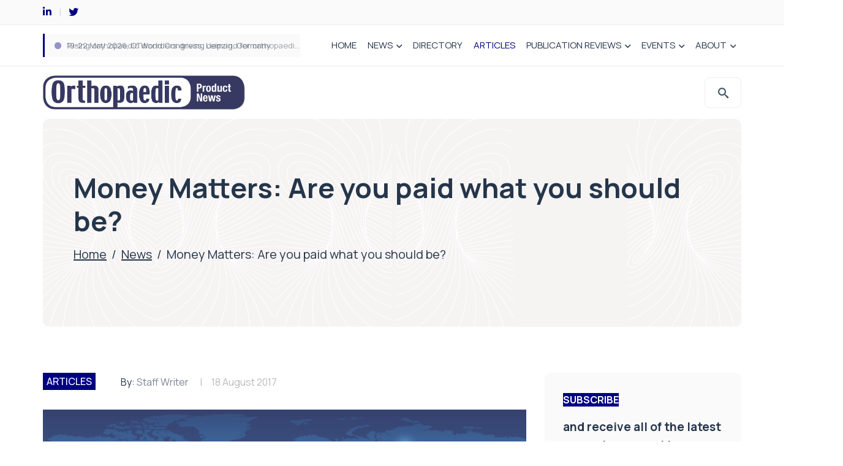

--- FILE ---
content_type: text/html; charset=UTF-8
request_url: https://www.opnews.com/2017/08/money-matters-paid/13916
body_size: 24257
content:
<!DOCTYPE html>
<html lang="en-GB" class="no-js no-svg">
<head> <script type="text/javascript">
/* <![CDATA[ */
var gform;gform||(document.addEventListener("gform_main_scripts_loaded",function(){gform.scriptsLoaded=!0}),document.addEventListener("gform/theme/scripts_loaded",function(){gform.themeScriptsLoaded=!0}),window.addEventListener("DOMContentLoaded",function(){gform.domLoaded=!0}),gform={domLoaded:!1,scriptsLoaded:!1,themeScriptsLoaded:!1,isFormEditor:()=>"function"==typeof InitializeEditor,callIfLoaded:function(o){return!(!gform.domLoaded||!gform.scriptsLoaded||!gform.themeScriptsLoaded&&!gform.isFormEditor()||(gform.isFormEditor()&&console.warn("The use of gform.initializeOnLoaded() is deprecated in the form editor context and will be removed in Gravity Forms 3.1."),o(),0))},initializeOnLoaded:function(o){gform.callIfLoaded(o)||(document.addEventListener("gform_main_scripts_loaded",()=>{gform.scriptsLoaded=!0,gform.callIfLoaded(o)}),document.addEventListener("gform/theme/scripts_loaded",()=>{gform.themeScriptsLoaded=!0,gform.callIfLoaded(o)}),window.addEventListener("DOMContentLoaded",()=>{gform.domLoaded=!0,gform.callIfLoaded(o)}))},hooks:{action:{},filter:{}},addAction:function(o,r,e,t){gform.addHook("action",o,r,e,t)},addFilter:function(o,r,e,t){gform.addHook("filter",o,r,e,t)},doAction:function(o){gform.doHook("action",o,arguments)},applyFilters:function(o){return gform.doHook("filter",o,arguments)},removeAction:function(o,r){gform.removeHook("action",o,r)},removeFilter:function(o,r,e){gform.removeHook("filter",o,r,e)},addHook:function(o,r,e,t,n){null==gform.hooks[o][r]&&(gform.hooks[o][r]=[]);var d=gform.hooks[o][r];null==n&&(n=r+"_"+d.length),gform.hooks[o][r].push({tag:n,callable:e,priority:t=null==t?10:t})},doHook:function(r,o,e){var t;if(e=Array.prototype.slice.call(e,1),null!=gform.hooks[r][o]&&((o=gform.hooks[r][o]).sort(function(o,r){return o.priority-r.priority}),o.forEach(function(o){"function"!=typeof(t=o.callable)&&(t=window[t]),"action"==r?t.apply(null,e):e[0]=t.apply(null,e)})),"filter"==r)return e[0]},removeHook:function(o,r,t,n){var e;null!=gform.hooks[o][r]&&(e=(e=gform.hooks[o][r]).filter(function(o,r,e){return!!(null!=n&&n!=o.tag||null!=t&&t!=o.priority)}),gform.hooks[o][r]=e)}});
/* ]]> */
</script>
<meta charset="UTF-8"><script>if(navigator.userAgent.match(/MSIE|Internet Explorer/i)||navigator.userAgent.match(/Trident\/7\..*?rv:11/i)){var href=document.location.href;if(!href.match(/[?&]nowprocket/)){if(href.indexOf("?")==-1){if(href.indexOf("#")==-1){document.location.href=href+"?nowprocket=1"}else{document.location.href=href.replace("#","?nowprocket=1#")}}else{if(href.indexOf("#")==-1){document.location.href=href+"&nowprocket=1"}else{document.location.href=href.replace("#","&nowprocket=1#")}}}}</script><script>(()=>{class RocketLazyLoadScripts{constructor(){this.v="2.0.4",this.userEvents=["keydown","keyup","mousedown","mouseup","mousemove","mouseover","mouseout","touchmove","touchstart","touchend","touchcancel","wheel","click","dblclick","input"],this.attributeEvents=["onblur","onclick","oncontextmenu","ondblclick","onfocus","onmousedown","onmouseenter","onmouseleave","onmousemove","onmouseout","onmouseover","onmouseup","onmousewheel","onscroll","onsubmit"]}async t(){this.i(),this.o(),/iP(ad|hone)/.test(navigator.userAgent)&&this.h(),this.u(),this.l(this),this.m(),this.k(this),this.p(this),this._(),await Promise.all([this.R(),this.L()]),this.lastBreath=Date.now(),this.S(this),this.P(),this.D(),this.O(),this.M(),await this.C(this.delayedScripts.normal),await this.C(this.delayedScripts.defer),await this.C(this.delayedScripts.async),await this.T(),await this.F(),await this.j(),await this.A(),window.dispatchEvent(new Event("rocket-allScriptsLoaded")),this.everythingLoaded=!0,this.lastTouchEnd&&await new Promise(t=>setTimeout(t,500-Date.now()+this.lastTouchEnd)),this.I(),this.H(),this.U(),this.W()}i(){this.CSPIssue=sessionStorage.getItem("rocketCSPIssue"),document.addEventListener("securitypolicyviolation",t=>{this.CSPIssue||"script-src-elem"!==t.violatedDirective||"data"!==t.blockedURI||(this.CSPIssue=!0,sessionStorage.setItem("rocketCSPIssue",!0))},{isRocket:!0})}o(){window.addEventListener("pageshow",t=>{this.persisted=t.persisted,this.realWindowLoadedFired=!0},{isRocket:!0}),window.addEventListener("pagehide",()=>{this.onFirstUserAction=null},{isRocket:!0})}h(){let t;function e(e){t=e}window.addEventListener("touchstart",e,{isRocket:!0}),window.addEventListener("touchend",function i(o){o.changedTouches[0]&&t.changedTouches[0]&&Math.abs(o.changedTouches[0].pageX-t.changedTouches[0].pageX)<10&&Math.abs(o.changedTouches[0].pageY-t.changedTouches[0].pageY)<10&&o.timeStamp-t.timeStamp<200&&(window.removeEventListener("touchstart",e,{isRocket:!0}),window.removeEventListener("touchend",i,{isRocket:!0}),"INPUT"===o.target.tagName&&"text"===o.target.type||(o.target.dispatchEvent(new TouchEvent("touchend",{target:o.target,bubbles:!0})),o.target.dispatchEvent(new MouseEvent("mouseover",{target:o.target,bubbles:!0})),o.target.dispatchEvent(new PointerEvent("click",{target:o.target,bubbles:!0,cancelable:!0,detail:1,clientX:o.changedTouches[0].clientX,clientY:o.changedTouches[0].clientY})),event.preventDefault()))},{isRocket:!0})}q(t){this.userActionTriggered||("mousemove"!==t.type||this.firstMousemoveIgnored?"keyup"===t.type||"mouseover"===t.type||"mouseout"===t.type||(this.userActionTriggered=!0,this.onFirstUserAction&&this.onFirstUserAction()):this.firstMousemoveIgnored=!0),"click"===t.type&&t.preventDefault(),t.stopPropagation(),t.stopImmediatePropagation(),"touchstart"===this.lastEvent&&"touchend"===t.type&&(this.lastTouchEnd=Date.now()),"click"===t.type&&(this.lastTouchEnd=0),this.lastEvent=t.type,t.composedPath&&t.composedPath()[0].getRootNode()instanceof ShadowRoot&&(t.rocketTarget=t.composedPath()[0]),this.savedUserEvents.push(t)}u(){this.savedUserEvents=[],this.userEventHandler=this.q.bind(this),this.userEvents.forEach(t=>window.addEventListener(t,this.userEventHandler,{passive:!1,isRocket:!0})),document.addEventListener("visibilitychange",this.userEventHandler,{isRocket:!0})}U(){this.userEvents.forEach(t=>window.removeEventListener(t,this.userEventHandler,{passive:!1,isRocket:!0})),document.removeEventListener("visibilitychange",this.userEventHandler,{isRocket:!0}),this.savedUserEvents.forEach(t=>{(t.rocketTarget||t.target).dispatchEvent(new window[t.constructor.name](t.type,t))})}m(){const t="return false",e=Array.from(this.attributeEvents,t=>"data-rocket-"+t),i="["+this.attributeEvents.join("],[")+"]",o="[data-rocket-"+this.attributeEvents.join("],[data-rocket-")+"]",s=(e,i,o)=>{o&&o!==t&&(e.setAttribute("data-rocket-"+i,o),e["rocket"+i]=new Function("event",o),e.setAttribute(i,t))};new MutationObserver(t=>{for(const n of t)"attributes"===n.type&&(n.attributeName.startsWith("data-rocket-")||this.everythingLoaded?n.attributeName.startsWith("data-rocket-")&&this.everythingLoaded&&this.N(n.target,n.attributeName.substring(12)):s(n.target,n.attributeName,n.target.getAttribute(n.attributeName))),"childList"===n.type&&n.addedNodes.forEach(t=>{if(t.nodeType===Node.ELEMENT_NODE)if(this.everythingLoaded)for(const i of[t,...t.querySelectorAll(o)])for(const t of i.getAttributeNames())e.includes(t)&&this.N(i,t.substring(12));else for(const e of[t,...t.querySelectorAll(i)])for(const t of e.getAttributeNames())this.attributeEvents.includes(t)&&s(e,t,e.getAttribute(t))})}).observe(document,{subtree:!0,childList:!0,attributeFilter:[...this.attributeEvents,...e]})}I(){this.attributeEvents.forEach(t=>{document.querySelectorAll("[data-rocket-"+t+"]").forEach(e=>{this.N(e,t)})})}N(t,e){const i=t.getAttribute("data-rocket-"+e);i&&(t.setAttribute(e,i),t.removeAttribute("data-rocket-"+e))}k(t){Object.defineProperty(HTMLElement.prototype,"onclick",{get(){return this.rocketonclick||null},set(e){this.rocketonclick=e,this.setAttribute(t.everythingLoaded?"onclick":"data-rocket-onclick","this.rocketonclick(event)")}})}S(t){function e(e,i){let o=e[i];e[i]=null,Object.defineProperty(e,i,{get:()=>o,set(s){t.everythingLoaded?o=s:e["rocket"+i]=o=s}})}e(document,"onreadystatechange"),e(window,"onload"),e(window,"onpageshow");try{Object.defineProperty(document,"readyState",{get:()=>t.rocketReadyState,set(e){t.rocketReadyState=e},configurable:!0}),document.readyState="loading"}catch(t){console.log("WPRocket DJE readyState conflict, bypassing")}}l(t){this.originalAddEventListener=EventTarget.prototype.addEventListener,this.originalRemoveEventListener=EventTarget.prototype.removeEventListener,this.savedEventListeners=[],EventTarget.prototype.addEventListener=function(e,i,o){o&&o.isRocket||!t.B(e,this)&&!t.userEvents.includes(e)||t.B(e,this)&&!t.userActionTriggered||e.startsWith("rocket-")||t.everythingLoaded?t.originalAddEventListener.call(this,e,i,o):(t.savedEventListeners.push({target:this,remove:!1,type:e,func:i,options:o}),"mouseenter"!==e&&"mouseleave"!==e||t.originalAddEventListener.call(this,e,t.savedUserEvents.push,o))},EventTarget.prototype.removeEventListener=function(e,i,o){o&&o.isRocket||!t.B(e,this)&&!t.userEvents.includes(e)||t.B(e,this)&&!t.userActionTriggered||e.startsWith("rocket-")||t.everythingLoaded?t.originalRemoveEventListener.call(this,e,i,o):t.savedEventListeners.push({target:this,remove:!0,type:e,func:i,options:o})}}J(t,e){this.savedEventListeners=this.savedEventListeners.filter(i=>{let o=i.type,s=i.target||window;return e!==o||t!==s||(this.B(o,s)&&(i.type="rocket-"+o),this.$(i),!1)})}H(){EventTarget.prototype.addEventListener=this.originalAddEventListener,EventTarget.prototype.removeEventListener=this.originalRemoveEventListener,this.savedEventListeners.forEach(t=>this.$(t))}$(t){t.remove?this.originalRemoveEventListener.call(t.target,t.type,t.func,t.options):this.originalAddEventListener.call(t.target,t.type,t.func,t.options)}p(t){let e;function i(e){return t.everythingLoaded?e:e.split(" ").map(t=>"load"===t||t.startsWith("load.")?"rocket-jquery-load":t).join(" ")}function o(o){function s(e){const s=o.fn[e];o.fn[e]=o.fn.init.prototype[e]=function(){return this[0]===window&&t.userActionTriggered&&("string"==typeof arguments[0]||arguments[0]instanceof String?arguments[0]=i(arguments[0]):"object"==typeof arguments[0]&&Object.keys(arguments[0]).forEach(t=>{const e=arguments[0][t];delete arguments[0][t],arguments[0][i(t)]=e})),s.apply(this,arguments),this}}if(o&&o.fn&&!t.allJQueries.includes(o)){const e={DOMContentLoaded:[],"rocket-DOMContentLoaded":[]};for(const t in e)document.addEventListener(t,()=>{e[t].forEach(t=>t())},{isRocket:!0});o.fn.ready=o.fn.init.prototype.ready=function(i){function s(){parseInt(o.fn.jquery)>2?setTimeout(()=>i.bind(document)(o)):i.bind(document)(o)}return"function"==typeof i&&(t.realDomReadyFired?!t.userActionTriggered||t.fauxDomReadyFired?s():e["rocket-DOMContentLoaded"].push(s):e.DOMContentLoaded.push(s)),o([])},s("on"),s("one"),s("off"),t.allJQueries.push(o)}e=o}t.allJQueries=[],o(window.jQuery),Object.defineProperty(window,"jQuery",{get:()=>e,set(t){o(t)}})}P(){const t=new Map;document.write=document.writeln=function(e){const i=document.currentScript,o=document.createRange(),s=i.parentElement;let n=t.get(i);void 0===n&&(n=i.nextSibling,t.set(i,n));const c=document.createDocumentFragment();o.setStart(c,0),c.appendChild(o.createContextualFragment(e)),s.insertBefore(c,n)}}async R(){return new Promise(t=>{this.userActionTriggered?t():this.onFirstUserAction=t})}async L(){return new Promise(t=>{document.addEventListener("DOMContentLoaded",()=>{this.realDomReadyFired=!0,t()},{isRocket:!0})})}async j(){return this.realWindowLoadedFired?Promise.resolve():new Promise(t=>{window.addEventListener("load",t,{isRocket:!0})})}M(){this.pendingScripts=[];this.scriptsMutationObserver=new MutationObserver(t=>{for(const e of t)e.addedNodes.forEach(t=>{"SCRIPT"!==t.tagName||t.noModule||t.isWPRocket||this.pendingScripts.push({script:t,promise:new Promise(e=>{const i=()=>{const i=this.pendingScripts.findIndex(e=>e.script===t);i>=0&&this.pendingScripts.splice(i,1),e()};t.addEventListener("load",i,{isRocket:!0}),t.addEventListener("error",i,{isRocket:!0}),setTimeout(i,1e3)})})})}),this.scriptsMutationObserver.observe(document,{childList:!0,subtree:!0})}async F(){await this.X(),this.pendingScripts.length?(await this.pendingScripts[0].promise,await this.F()):this.scriptsMutationObserver.disconnect()}D(){this.delayedScripts={normal:[],async:[],defer:[]},document.querySelectorAll("script[type$=rocketlazyloadscript]").forEach(t=>{t.hasAttribute("data-rocket-src")?t.hasAttribute("async")&&!1!==t.async?this.delayedScripts.async.push(t):t.hasAttribute("defer")&&!1!==t.defer||"module"===t.getAttribute("data-rocket-type")?this.delayedScripts.defer.push(t):this.delayedScripts.normal.push(t):this.delayedScripts.normal.push(t)})}async _(){await this.L();let t=[];document.querySelectorAll("script[type$=rocketlazyloadscript][data-rocket-src]").forEach(e=>{let i=e.getAttribute("data-rocket-src");if(i&&!i.startsWith("data:")){i.startsWith("//")&&(i=location.protocol+i);try{const o=new URL(i).origin;o!==location.origin&&t.push({src:o,crossOrigin:e.crossOrigin||"module"===e.getAttribute("data-rocket-type")})}catch(t){}}}),t=[...new Map(t.map(t=>[JSON.stringify(t),t])).values()],this.Y(t,"preconnect")}async G(t){if(await this.K(),!0!==t.noModule||!("noModule"in HTMLScriptElement.prototype))return new Promise(e=>{let i;function o(){(i||t).setAttribute("data-rocket-status","executed"),e()}try{if(navigator.userAgent.includes("Firefox/")||""===navigator.vendor||this.CSPIssue)i=document.createElement("script"),[...t.attributes].forEach(t=>{let e=t.nodeName;"type"!==e&&("data-rocket-type"===e&&(e="type"),"data-rocket-src"===e&&(e="src"),i.setAttribute(e,t.nodeValue))}),t.text&&(i.text=t.text),t.nonce&&(i.nonce=t.nonce),i.hasAttribute("src")?(i.addEventListener("load",o,{isRocket:!0}),i.addEventListener("error",()=>{i.setAttribute("data-rocket-status","failed-network"),e()},{isRocket:!0}),setTimeout(()=>{i.isConnected||e()},1)):(i.text=t.text,o()),i.isWPRocket=!0,t.parentNode.replaceChild(i,t);else{const i=t.getAttribute("data-rocket-type"),s=t.getAttribute("data-rocket-src");i?(t.type=i,t.removeAttribute("data-rocket-type")):t.removeAttribute("type"),t.addEventListener("load",o,{isRocket:!0}),t.addEventListener("error",i=>{this.CSPIssue&&i.target.src.startsWith("data:")?(console.log("WPRocket: CSP fallback activated"),t.removeAttribute("src"),this.G(t).then(e)):(t.setAttribute("data-rocket-status","failed-network"),e())},{isRocket:!0}),s?(t.fetchPriority="high",t.removeAttribute("data-rocket-src"),t.src=s):t.src="data:text/javascript;base64,"+window.btoa(unescape(encodeURIComponent(t.text)))}}catch(i){t.setAttribute("data-rocket-status","failed-transform"),e()}});t.setAttribute("data-rocket-status","skipped")}async C(t){const e=t.shift();return e?(e.isConnected&&await this.G(e),this.C(t)):Promise.resolve()}O(){this.Y([...this.delayedScripts.normal,...this.delayedScripts.defer,...this.delayedScripts.async],"preload")}Y(t,e){this.trash=this.trash||[];let i=!0;var o=document.createDocumentFragment();t.forEach(t=>{const s=t.getAttribute&&t.getAttribute("data-rocket-src")||t.src;if(s&&!s.startsWith("data:")){const n=document.createElement("link");n.href=s,n.rel=e,"preconnect"!==e&&(n.as="script",n.fetchPriority=i?"high":"low"),t.getAttribute&&"module"===t.getAttribute("data-rocket-type")&&(n.crossOrigin=!0),t.crossOrigin&&(n.crossOrigin=t.crossOrigin),t.integrity&&(n.integrity=t.integrity),t.nonce&&(n.nonce=t.nonce),o.appendChild(n),this.trash.push(n),i=!1}}),document.head.appendChild(o)}W(){this.trash.forEach(t=>t.remove())}async T(){try{document.readyState="interactive"}catch(t){}this.fauxDomReadyFired=!0;try{await this.K(),this.J(document,"readystatechange"),document.dispatchEvent(new Event("rocket-readystatechange")),await this.K(),document.rocketonreadystatechange&&document.rocketonreadystatechange(),await this.K(),this.J(document,"DOMContentLoaded"),document.dispatchEvent(new Event("rocket-DOMContentLoaded")),await this.K(),this.J(window,"DOMContentLoaded"),window.dispatchEvent(new Event("rocket-DOMContentLoaded"))}catch(t){console.error(t)}}async A(){try{document.readyState="complete"}catch(t){}try{await this.K(),this.J(document,"readystatechange"),document.dispatchEvent(new Event("rocket-readystatechange")),await this.K(),document.rocketonreadystatechange&&document.rocketonreadystatechange(),await this.K(),this.J(window,"load"),window.dispatchEvent(new Event("rocket-load")),await this.K(),window.rocketonload&&window.rocketonload(),await this.K(),this.allJQueries.forEach(t=>t(window).trigger("rocket-jquery-load")),await this.K(),this.J(window,"pageshow");const t=new Event("rocket-pageshow");t.persisted=this.persisted,window.dispatchEvent(t),await this.K(),window.rocketonpageshow&&window.rocketonpageshow({persisted:this.persisted})}catch(t){console.error(t)}}async K(){Date.now()-this.lastBreath>45&&(await this.X(),this.lastBreath=Date.now())}async X(){return document.hidden?new Promise(t=>setTimeout(t)):new Promise(t=>requestAnimationFrame(t))}B(t,e){return e===document&&"readystatechange"===t||(e===document&&"DOMContentLoaded"===t||(e===window&&"DOMContentLoaded"===t||(e===window&&"load"===t||e===window&&"pageshow"===t)))}static run(){(new RocketLazyLoadScripts).t()}}RocketLazyLoadScripts.run()})();</script>
	
	<meta name="viewport" content="width=device-width, initial-scale=1.0">
	<link rel="preconnect" href="https://fonts.gstatic.com">
	<link rel="preconnect" href="https://fonts.gstatic.com" crossorigin>
    <script data-minify="1" src="https://www.opnews.com/wp-content/cache/min/1/ajax/libs/jquery/3.3.1/jquery.min.js?ver=1749720375" data-rocket-defer defer></script>
    <link rel="stylesheet" type="text/css" href="//wpcc.io/lib/1.0.2/cookieconsent.min.css"/>
    <script type="rocketlazyloadscript" data-rocket-src="//wpcc.io/lib/1.0.2/cookieconsent.min.js" data-rocket-defer defer></script>
    <script type="rocketlazyloadscript">window.addEventListener("load", function(){window.wpcc.init({"colors":{"popup":{"background":"#000082","text":"#fff","border":"#000082"},"button":{"background":"#fff","text":"#000082"}},"content":{"href":"/privacy-policy/","message":"This site uses cookies. By continuing to browse the site you are agreeing to our use of cookies as set out in our privacy policy."},"position":"bottom","margin":"none","padding":"small","fontsize":"small"})});</script>
	<meta name='robots' content='index, follow, max-image-preview:large, max-snippet:-1, max-video-preview:-1' />

	<!-- This site is optimized with the Yoast SEO plugin v26.7 - https://yoast.com/wordpress/plugins/seo/ -->
	<title>Money Matters: Are you paid what you should be? - OPNews</title>
<link data-rocket-preload as="style" href="https://fonts.googleapis.com/css2?family=Manrope%3Awght%40300%3B400%3B500%3B600%3B700%3B800&#038;ver=6.9&#038;display=swap" rel="preload">
<link href="https://fonts.googleapis.com/css2?family=Manrope%3Awght%40300%3B400%3B500%3B600%3B700%3B800&#038;ver=6.9&#038;display=swap" media="print" onload="this.media=&#039;all&#039;" rel="stylesheet">
<noscript><link rel="stylesheet" href="https://fonts.googleapis.com/css2?family=Manrope%3Awght%40300%3B400%3B500%3B600%3B700%3B800&#038;ver=6.9&#038;display=swap"></noscript>
	<meta name="description" content="Money Matters Simon Bruce, CEO of Cavendish Medical, on the pay slip mistakes that could also impact your pension." />
	<link rel="canonical" href="https://www.opnews.com/2017/08/money-matters-paid/13916" />
	<meta property="og:locale" content="en_GB" />
	<meta property="og:type" content="article" />
	<meta property="og:title" content="Money Matters: Are you paid what you should be? - OPNews" />
	<meta property="og:description" content="Money Matters Simon Bruce, CEO of Cavendish Medical, on the pay slip mistakes that could also impact your pension." />
	<meta property="og:url" content="https://www.opnews.com/2017/08/money-matters-paid/13916" />
	<meta property="og:site_name" content="OPNews" />
	<meta property="article:published_time" content="2017-08-18T13:29:39+00:00" />
	<meta property="og:image" content="https://www.opnews.com/wp-content/uploads/2017/04/Simon-Bruce.jpg" />
	<meta property="og:image:width" content="837" />
	<meta property="og:image:height" content="483" />
	<meta property="og:image:type" content="image/jpeg" />
	<meta name="author" content="Staff Writer" />
	<meta name="twitter:card" content="summary_large_image" />
	<meta name="twitter:label1" content="Written by" />
	<meta name="twitter:data1" content="Staff Writer" />
	<meta name="twitter:label2" content="Estimated reading time" />
	<meta name="twitter:data2" content="2 minutes" />
	<script type="application/ld+json" class="yoast-schema-graph">{"@context":"https://schema.org","@graph":[{"@type":"Article","@id":"https://www.opnews.com/2017/08/money-matters-paid/13916#article","isPartOf":{"@id":"https://www.opnews.com/2017/08/money-matters-paid/13916"},"author":{"name":"Staff Writer","@id":"https://www.opnews.com/#/schema/person/d09663c00dbfe268a1868cf7fd323c64"},"headline":"Money Matters: Are you paid what you should be?","datePublished":"2017-08-18T13:29:39+00:00","mainEntityOfPage":{"@id":"https://www.opnews.com/2017/08/money-matters-paid/13916"},"wordCount":372,"commentCount":0,"image":{"@id":"https://www.opnews.com/2017/08/money-matters-paid/13916#primaryimage"},"thumbnailUrl":"https://www.opnews.com/wp-content/uploads/2024/12/OPN.png","articleSection":["ARTICLES"],"inLanguage":"en-GB","potentialAction":[{"@type":"CommentAction","name":"Comment","target":["https://www.opnews.com/2017/08/money-matters-paid/13916#respond"]}]},{"@type":"WebPage","@id":"https://www.opnews.com/2017/08/money-matters-paid/13916","url":"https://www.opnews.com/2017/08/money-matters-paid/13916","name":"Money Matters: Are you paid what you should be? - OPNews","isPartOf":{"@id":"https://www.opnews.com/#website"},"primaryImageOfPage":{"@id":"https://www.opnews.com/2017/08/money-matters-paid/13916#primaryimage"},"image":{"@id":"https://www.opnews.com/2017/08/money-matters-paid/13916#primaryimage"},"thumbnailUrl":"https://www.opnews.com/wp-content/uploads/2024/12/OPN.png","datePublished":"2017-08-18T13:29:39+00:00","author":{"@id":"https://www.opnews.com/#/schema/person/d09663c00dbfe268a1868cf7fd323c64"},"description":"Money Matters Simon Bruce, CEO of Cavendish Medical, on the pay slip mistakes that could also impact your pension.","breadcrumb":{"@id":"https://www.opnews.com/2017/08/money-matters-paid/13916#breadcrumb"},"inLanguage":"en-GB","potentialAction":[{"@type":"ReadAction","target":["https://www.opnews.com/2017/08/money-matters-paid/13916"]}]},{"@type":"ImageObject","inLanguage":"en-GB","@id":"https://www.opnews.com/2017/08/money-matters-paid/13916#primaryimage","url":"https://www.opnews.com/wp-content/uploads/2024/12/OPN.png","contentUrl":"https://www.opnews.com/wp-content/uploads/2024/12/OPN.png","width":800,"height":500,"caption":"News brought to you by Orthopaedic Product News"},{"@type":"BreadcrumbList","@id":"https://www.opnews.com/2017/08/money-matters-paid/13916#breadcrumb","itemListElement":[{"@type":"ListItem","position":1,"name":"Home","item":"https://www.opnews.com/"},{"@type":"ListItem","position":2,"name":"News","item":"https://www.opnews.com/news"},{"@type":"ListItem","position":3,"name":"Money Matters: Are you paid what you should be?"}]},{"@type":"WebSite","@id":"https://www.opnews.com/#website","url":"https://www.opnews.com/","name":"OPNews","description":"","potentialAction":[{"@type":"SearchAction","target":{"@type":"EntryPoint","urlTemplate":"https://www.opnews.com/?s={search_term_string}"},"query-input":{"@type":"PropertyValueSpecification","valueRequired":true,"valueName":"search_term_string"}}],"inLanguage":"en-GB"},{"@type":"Person","@id":"https://www.opnews.com/#/schema/person/d09663c00dbfe268a1868cf7fd323c64","name":"Staff Writer","image":{"@type":"ImageObject","inLanguage":"en-GB","@id":"https://www.opnews.com/#/schema/person/image/","url":"https://secure.gravatar.com/avatar/45777099f9674311c8bad377ba7fa3db5e55f17682be451130763bf099284be1?s=96&d=mm&r=g","contentUrl":"https://secure.gravatar.com/avatar/45777099f9674311c8bad377ba7fa3db5e55f17682be451130763bf099284be1?s=96&d=mm&r=g","caption":"Staff Writer"},"url":"https://www.opnews.com/author/pelicanopnadmin"}]}</script>
	<!-- / Yoast SEO plugin. -->


<link rel='dns-prefetch' href='//fonts.googleapis.com' />
<link href='https://fonts.gstatic.com' crossorigin rel='preconnect' />
<link rel="alternate" type="application/rss+xml" title="OPNews &raquo; Feed" href="https://www.opnews.com/feed" />
<link rel="alternate" type="application/rss+xml" title="OPNews &raquo; Comments Feed" href="https://www.opnews.com/comments/feed" />
<link rel="alternate" title="oEmbed (JSON)" type="application/json+oembed" href="https://www.opnews.com/wp-json/oembed/1.0/embed?url=https%3A%2F%2Fwww.opnews.com%2F2017%2F08%2Fmoney-matters-paid%2F13916" />
<link rel="alternate" title="oEmbed (XML)" type="text/xml+oembed" href="https://www.opnews.com/wp-json/oembed/1.0/embed?url=https%3A%2F%2Fwww.opnews.com%2F2017%2F08%2Fmoney-matters-paid%2F13916&#038;format=xml" />
<style id='wp-img-auto-sizes-contain-inline-css' type='text/css'>
img:is([sizes=auto i],[sizes^="auto," i]){contain-intrinsic-size:3000px 1500px}
/*# sourceURL=wp-img-auto-sizes-contain-inline-css */
</style>
<link data-minify="1" rel='stylesheet' id='adsanity-default-css-css' href='https://www.opnews.com/wp-content/cache/min/1/wp-content/plugins/adsanity/dist/css/widget-default.css?ver=1749720374' type='text/css' media='screen' />
<style id='wp-emoji-styles-inline-css' type='text/css'>

	img.wp-smiley, img.emoji {
		display: inline !important;
		border: none !important;
		box-shadow: none !important;
		height: 1em !important;
		width: 1em !important;
		margin: 0 0.07em !important;
		vertical-align: -0.1em !important;
		background: none !important;
		padding: 0 !important;
	}
/*# sourceURL=wp-emoji-styles-inline-css */
</style>
<style id='wp-block-library-inline-css' type='text/css'>
:root{--wp-block-synced-color:#7a00df;--wp-block-synced-color--rgb:122,0,223;--wp-bound-block-color:var(--wp-block-synced-color);--wp-editor-canvas-background:#ddd;--wp-admin-theme-color:#007cba;--wp-admin-theme-color--rgb:0,124,186;--wp-admin-theme-color-darker-10:#006ba1;--wp-admin-theme-color-darker-10--rgb:0,107,160.5;--wp-admin-theme-color-darker-20:#005a87;--wp-admin-theme-color-darker-20--rgb:0,90,135;--wp-admin-border-width-focus:2px}@media (min-resolution:192dpi){:root{--wp-admin-border-width-focus:1.5px}}.wp-element-button{cursor:pointer}:root .has-very-light-gray-background-color{background-color:#eee}:root .has-very-dark-gray-background-color{background-color:#313131}:root .has-very-light-gray-color{color:#eee}:root .has-very-dark-gray-color{color:#313131}:root .has-vivid-green-cyan-to-vivid-cyan-blue-gradient-background{background:linear-gradient(135deg,#00d084,#0693e3)}:root .has-purple-crush-gradient-background{background:linear-gradient(135deg,#34e2e4,#4721fb 50%,#ab1dfe)}:root .has-hazy-dawn-gradient-background{background:linear-gradient(135deg,#faaca8,#dad0ec)}:root .has-subdued-olive-gradient-background{background:linear-gradient(135deg,#fafae1,#67a671)}:root .has-atomic-cream-gradient-background{background:linear-gradient(135deg,#fdd79a,#004a59)}:root .has-nightshade-gradient-background{background:linear-gradient(135deg,#330968,#31cdcf)}:root .has-midnight-gradient-background{background:linear-gradient(135deg,#020381,#2874fc)}:root{--wp--preset--font-size--normal:16px;--wp--preset--font-size--huge:42px}.has-regular-font-size{font-size:1em}.has-larger-font-size{font-size:2.625em}.has-normal-font-size{font-size:var(--wp--preset--font-size--normal)}.has-huge-font-size{font-size:var(--wp--preset--font-size--huge)}.has-text-align-center{text-align:center}.has-text-align-left{text-align:left}.has-text-align-right{text-align:right}.has-fit-text{white-space:nowrap!important}#end-resizable-editor-section{display:none}.aligncenter{clear:both}.items-justified-left{justify-content:flex-start}.items-justified-center{justify-content:center}.items-justified-right{justify-content:flex-end}.items-justified-space-between{justify-content:space-between}.screen-reader-text{border:0;clip-path:inset(50%);height:1px;margin:-1px;overflow:hidden;padding:0;position:absolute;width:1px;word-wrap:normal!important}.screen-reader-text:focus{background-color:#ddd;clip-path:none;color:#444;display:block;font-size:1em;height:auto;left:5px;line-height:normal;padding:15px 23px 14px;text-decoration:none;top:5px;width:auto;z-index:100000}html :where(.has-border-color){border-style:solid}html :where([style*=border-top-color]){border-top-style:solid}html :where([style*=border-right-color]){border-right-style:solid}html :where([style*=border-bottom-color]){border-bottom-style:solid}html :where([style*=border-left-color]){border-left-style:solid}html :where([style*=border-width]){border-style:solid}html :where([style*=border-top-width]){border-top-style:solid}html :where([style*=border-right-width]){border-right-style:solid}html :where([style*=border-bottom-width]){border-bottom-style:solid}html :where([style*=border-left-width]){border-left-style:solid}html :where(img[class*=wp-image-]){height:auto;max-width:100%}:where(figure){margin:0 0 1em}html :where(.is-position-sticky){--wp-admin--admin-bar--position-offset:var(--wp-admin--admin-bar--height,0px)}@media screen and (max-width:600px){html :where(.is-position-sticky){--wp-admin--admin-bar--position-offset:0px}}

/*# sourceURL=wp-block-library-inline-css */
</style><style id='global-styles-inline-css' type='text/css'>
:root{--wp--preset--aspect-ratio--square: 1;--wp--preset--aspect-ratio--4-3: 4/3;--wp--preset--aspect-ratio--3-4: 3/4;--wp--preset--aspect-ratio--3-2: 3/2;--wp--preset--aspect-ratio--2-3: 2/3;--wp--preset--aspect-ratio--16-9: 16/9;--wp--preset--aspect-ratio--9-16: 9/16;--wp--preset--color--black: #000000;--wp--preset--color--cyan-bluish-gray: #abb8c3;--wp--preset--color--white: #ffffff;--wp--preset--color--pale-pink: #f78da7;--wp--preset--color--vivid-red: #cf2e2e;--wp--preset--color--luminous-vivid-orange: #ff6900;--wp--preset--color--luminous-vivid-amber: #fcb900;--wp--preset--color--light-green-cyan: #7bdcb5;--wp--preset--color--vivid-green-cyan: #00d084;--wp--preset--color--pale-cyan-blue: #8ed1fc;--wp--preset--color--vivid-cyan-blue: #0693e3;--wp--preset--color--vivid-purple: #9b51e0;--wp--preset--gradient--vivid-cyan-blue-to-vivid-purple: linear-gradient(135deg,rgb(6,147,227) 0%,rgb(155,81,224) 100%);--wp--preset--gradient--light-green-cyan-to-vivid-green-cyan: linear-gradient(135deg,rgb(122,220,180) 0%,rgb(0,208,130) 100%);--wp--preset--gradient--luminous-vivid-amber-to-luminous-vivid-orange: linear-gradient(135deg,rgb(252,185,0) 0%,rgb(255,105,0) 100%);--wp--preset--gradient--luminous-vivid-orange-to-vivid-red: linear-gradient(135deg,rgb(255,105,0) 0%,rgb(207,46,46) 100%);--wp--preset--gradient--very-light-gray-to-cyan-bluish-gray: linear-gradient(135deg,rgb(238,238,238) 0%,rgb(169,184,195) 100%);--wp--preset--gradient--cool-to-warm-spectrum: linear-gradient(135deg,rgb(74,234,220) 0%,rgb(151,120,209) 20%,rgb(207,42,186) 40%,rgb(238,44,130) 60%,rgb(251,105,98) 80%,rgb(254,248,76) 100%);--wp--preset--gradient--blush-light-purple: linear-gradient(135deg,rgb(255,206,236) 0%,rgb(152,150,240) 100%);--wp--preset--gradient--blush-bordeaux: linear-gradient(135deg,rgb(254,205,165) 0%,rgb(254,45,45) 50%,rgb(107,0,62) 100%);--wp--preset--gradient--luminous-dusk: linear-gradient(135deg,rgb(255,203,112) 0%,rgb(199,81,192) 50%,rgb(65,88,208) 100%);--wp--preset--gradient--pale-ocean: linear-gradient(135deg,rgb(255,245,203) 0%,rgb(182,227,212) 50%,rgb(51,167,181) 100%);--wp--preset--gradient--electric-grass: linear-gradient(135deg,rgb(202,248,128) 0%,rgb(113,206,126) 100%);--wp--preset--gradient--midnight: linear-gradient(135deg,rgb(2,3,129) 0%,rgb(40,116,252) 100%);--wp--preset--font-size--small: 13px;--wp--preset--font-size--medium: 20px;--wp--preset--font-size--large: 36px;--wp--preset--font-size--x-large: 42px;--wp--preset--spacing--20: 0.44rem;--wp--preset--spacing--30: 0.67rem;--wp--preset--spacing--40: 1rem;--wp--preset--spacing--50: 1.5rem;--wp--preset--spacing--60: 2.25rem;--wp--preset--spacing--70: 3.38rem;--wp--preset--spacing--80: 5.06rem;--wp--preset--shadow--natural: 6px 6px 9px rgba(0, 0, 0, 0.2);--wp--preset--shadow--deep: 12px 12px 50px rgba(0, 0, 0, 0.4);--wp--preset--shadow--sharp: 6px 6px 0px rgba(0, 0, 0, 0.2);--wp--preset--shadow--outlined: 6px 6px 0px -3px rgb(255, 255, 255), 6px 6px rgb(0, 0, 0);--wp--preset--shadow--crisp: 6px 6px 0px rgb(0, 0, 0);}:where(.is-layout-flex){gap: 0.5em;}:where(.is-layout-grid){gap: 0.5em;}body .is-layout-flex{display: flex;}.is-layout-flex{flex-wrap: wrap;align-items: center;}.is-layout-flex > :is(*, div){margin: 0;}body .is-layout-grid{display: grid;}.is-layout-grid > :is(*, div){margin: 0;}:where(.wp-block-columns.is-layout-flex){gap: 2em;}:where(.wp-block-columns.is-layout-grid){gap: 2em;}:where(.wp-block-post-template.is-layout-flex){gap: 1.25em;}:where(.wp-block-post-template.is-layout-grid){gap: 1.25em;}.has-black-color{color: var(--wp--preset--color--black) !important;}.has-cyan-bluish-gray-color{color: var(--wp--preset--color--cyan-bluish-gray) !important;}.has-white-color{color: var(--wp--preset--color--white) !important;}.has-pale-pink-color{color: var(--wp--preset--color--pale-pink) !important;}.has-vivid-red-color{color: var(--wp--preset--color--vivid-red) !important;}.has-luminous-vivid-orange-color{color: var(--wp--preset--color--luminous-vivid-orange) !important;}.has-luminous-vivid-amber-color{color: var(--wp--preset--color--luminous-vivid-amber) !important;}.has-light-green-cyan-color{color: var(--wp--preset--color--light-green-cyan) !important;}.has-vivid-green-cyan-color{color: var(--wp--preset--color--vivid-green-cyan) !important;}.has-pale-cyan-blue-color{color: var(--wp--preset--color--pale-cyan-blue) !important;}.has-vivid-cyan-blue-color{color: var(--wp--preset--color--vivid-cyan-blue) !important;}.has-vivid-purple-color{color: var(--wp--preset--color--vivid-purple) !important;}.has-black-background-color{background-color: var(--wp--preset--color--black) !important;}.has-cyan-bluish-gray-background-color{background-color: var(--wp--preset--color--cyan-bluish-gray) !important;}.has-white-background-color{background-color: var(--wp--preset--color--white) !important;}.has-pale-pink-background-color{background-color: var(--wp--preset--color--pale-pink) !important;}.has-vivid-red-background-color{background-color: var(--wp--preset--color--vivid-red) !important;}.has-luminous-vivid-orange-background-color{background-color: var(--wp--preset--color--luminous-vivid-orange) !important;}.has-luminous-vivid-amber-background-color{background-color: var(--wp--preset--color--luminous-vivid-amber) !important;}.has-light-green-cyan-background-color{background-color: var(--wp--preset--color--light-green-cyan) !important;}.has-vivid-green-cyan-background-color{background-color: var(--wp--preset--color--vivid-green-cyan) !important;}.has-pale-cyan-blue-background-color{background-color: var(--wp--preset--color--pale-cyan-blue) !important;}.has-vivid-cyan-blue-background-color{background-color: var(--wp--preset--color--vivid-cyan-blue) !important;}.has-vivid-purple-background-color{background-color: var(--wp--preset--color--vivid-purple) !important;}.has-black-border-color{border-color: var(--wp--preset--color--black) !important;}.has-cyan-bluish-gray-border-color{border-color: var(--wp--preset--color--cyan-bluish-gray) !important;}.has-white-border-color{border-color: var(--wp--preset--color--white) !important;}.has-pale-pink-border-color{border-color: var(--wp--preset--color--pale-pink) !important;}.has-vivid-red-border-color{border-color: var(--wp--preset--color--vivid-red) !important;}.has-luminous-vivid-orange-border-color{border-color: var(--wp--preset--color--luminous-vivid-orange) !important;}.has-luminous-vivid-amber-border-color{border-color: var(--wp--preset--color--luminous-vivid-amber) !important;}.has-light-green-cyan-border-color{border-color: var(--wp--preset--color--light-green-cyan) !important;}.has-vivid-green-cyan-border-color{border-color: var(--wp--preset--color--vivid-green-cyan) !important;}.has-pale-cyan-blue-border-color{border-color: var(--wp--preset--color--pale-cyan-blue) !important;}.has-vivid-cyan-blue-border-color{border-color: var(--wp--preset--color--vivid-cyan-blue) !important;}.has-vivid-purple-border-color{border-color: var(--wp--preset--color--vivid-purple) !important;}.has-vivid-cyan-blue-to-vivid-purple-gradient-background{background: var(--wp--preset--gradient--vivid-cyan-blue-to-vivid-purple) !important;}.has-light-green-cyan-to-vivid-green-cyan-gradient-background{background: var(--wp--preset--gradient--light-green-cyan-to-vivid-green-cyan) !important;}.has-luminous-vivid-amber-to-luminous-vivid-orange-gradient-background{background: var(--wp--preset--gradient--luminous-vivid-amber-to-luminous-vivid-orange) !important;}.has-luminous-vivid-orange-to-vivid-red-gradient-background{background: var(--wp--preset--gradient--luminous-vivid-orange-to-vivid-red) !important;}.has-very-light-gray-to-cyan-bluish-gray-gradient-background{background: var(--wp--preset--gradient--very-light-gray-to-cyan-bluish-gray) !important;}.has-cool-to-warm-spectrum-gradient-background{background: var(--wp--preset--gradient--cool-to-warm-spectrum) !important;}.has-blush-light-purple-gradient-background{background: var(--wp--preset--gradient--blush-light-purple) !important;}.has-blush-bordeaux-gradient-background{background: var(--wp--preset--gradient--blush-bordeaux) !important;}.has-luminous-dusk-gradient-background{background: var(--wp--preset--gradient--luminous-dusk) !important;}.has-pale-ocean-gradient-background{background: var(--wp--preset--gradient--pale-ocean) !important;}.has-electric-grass-gradient-background{background: var(--wp--preset--gradient--electric-grass) !important;}.has-midnight-gradient-background{background: var(--wp--preset--gradient--midnight) !important;}.has-small-font-size{font-size: var(--wp--preset--font-size--small) !important;}.has-medium-font-size{font-size: var(--wp--preset--font-size--medium) !important;}.has-large-font-size{font-size: var(--wp--preset--font-size--large) !important;}.has-x-large-font-size{font-size: var(--wp--preset--font-size--x-large) !important;}
/*# sourceURL=global-styles-inline-css */
</style>

<style id='classic-theme-styles-inline-css' type='text/css'>
/*! This file is auto-generated */
.wp-block-button__link{color:#fff;background-color:#32373c;border-radius:9999px;box-shadow:none;text-decoration:none;padding:calc(.667em + 2px) calc(1.333em + 2px);font-size:1.125em}.wp-block-file__button{background:#32373c;color:#fff;text-decoration:none}
/*# sourceURL=/wp-includes/css/classic-themes.min.css */
</style>

<link data-minify="1" rel='stylesheet' id='base-style-css' href='https://www.opnews.com/wp-content/cache/min/1/wp-content/themes/fintech/style.css?ver=1749720375' type='text/css' media='all' />
<link data-minify="1" rel='stylesheet' id='custom-styles-css' href='https://www.opnews.com/wp-content/cache/min/1/wp-content/themes/fintech/css/custom.css?ver=1749720375' type='text/css' media='all' />
<style id='rocket-lazyload-inline-css' type='text/css'>
.rll-youtube-player{position:relative;padding-bottom:56.23%;height:0;overflow:hidden;max-width:100%;}.rll-youtube-player:focus-within{outline: 2px solid currentColor;outline-offset: 5px;}.rll-youtube-player iframe{position:absolute;top:0;left:0;width:100%;height:100%;z-index:100;background:0 0}.rll-youtube-player img{bottom:0;display:block;left:0;margin:auto;max-width:100%;width:100%;position:absolute;right:0;top:0;border:none;height:auto;-webkit-transition:.4s all;-moz-transition:.4s all;transition:.4s all}.rll-youtube-player img:hover{-webkit-filter:brightness(75%)}.rll-youtube-player .play{height:100%;width:100%;left:0;top:0;position:absolute;background:url(https://www.opnews.com/wp-content/plugins/wp-rocket/assets/img/youtube.png) no-repeat center;background-color: transparent !important;cursor:pointer;border:none;}
/*# sourceURL=rocket-lazyload-inline-css */
</style>
<script type="text/javascript" src="https://www.opnews.com/wp-includes/js/jquery/jquery.min.js?ver=3.7.1" id="jquery-core-js" data-rocket-defer defer></script>
<script type="text/javascript" src="https://www.opnews.com/wp-includes/js/jquery/jquery-migrate.min.js?ver=3.4.1" id="jquery-migrate-js" data-rocket-defer defer></script>
<link rel="https://api.w.org/" href="https://www.opnews.com/wp-json/" /><link rel="alternate" title="JSON" type="application/json" href="https://www.opnews.com/wp-json/wp/v2/posts/13916" /><link rel="EditURI" type="application/rsd+xml" title="RSD" href="https://www.opnews.com/xmlrpc.php?rsd" />
<link rel='shortlink' href='https://www.opnews.com/?p=13916' />
<script type="application/ld+json">{"@context":"https:\/\/schema.org","@type":"NewsArticle","headline":"Money Matters: Are you paid what you should be?","image":[],"datePublished":"2017-08-18T13:29:39+01:00","dateModified":"2017-08-18T13:29:39+01:00","author":{"@type":"Person","name":"Staff Writer","url":"https:\/\/www.opnews.com\/author\/pelicanopnadmin"}}</script><link rel="icon" href="https://www.opnews.com/wp-content/uploads/2023/11/favicon-50x50.png" sizes="32x32" />
<link rel="icon" href="https://www.opnews.com/wp-content/uploads/2023/11/favicon.png" sizes="192x192" />
<link rel="apple-touch-icon" href="https://www.opnews.com/wp-content/uploads/2023/11/favicon.png" />
<meta name="msapplication-TileImage" content="https://www.opnews.com/wp-content/uploads/2023/11/favicon.png" />
		<style type="text/css" id="wp-custom-css">
			.ccpw-header-ticker-fixedbar {
	position: static !important;
	padding-right: 30px;
}
.wpcc-btn {
	min-height: inherit;
}
.social-networks {
    font-size: 16px;
}

.social-networks li + li:before {
    margin: 0 12px 0 6px;
}

@media only screen and (max-width: 1024px) {
.single-post .back-to-top { bottom: 90px; }
}

.fixed-position .header-holder {
    display: none!important;
}

@media (min-width: 1200px) {
.paging .nav-links a, .paging .nav-links span {
    font-size: 20px;
}
}

.hero-block.v2 #breadcrumbs a { text-decoration:underline; }

.hero-block.v2 #breadcrumbs span { margin-right:4px; margin-left:4px; }

.hero-block.v2 #breadcrumbs span:first-child { margin-left:0px; }

.tickercontainer span.price {
    display:none;
}

.featured-article .image {
    opacity: 0.5;
}

.second-placement-content { margin:0 auto; display:block; width:728px; }




.archive .news-item .meta .date:before { display:none!important; }

.main-nav ul {
    z-index: 999999999;
}

.hero-block.v2 .image {
    display: none;
}

.news-list .news-item .image {
    background-size: contain;
    background-repeat: no-repeat;
    background-position: top;
}

.home .graybox .article .image {
    height: 105px;
}

.home .graybox .article .title {
    font-size: 17px;
    line-height: 26px;
}

.home .graybox .article .cat {
    line-height: 1.3;
}

@media (min-width: 1600px) {
.featured-article .image {
    width: 500px;
}
}

.news-item .meta .date:before {
    display:none;
}

p.gform_not_found { display:none!important; }

.detail-holder .post-feature-image {
    height: 491px;
}

.gfield_visibility_hidden {
	display: none;
}		</style>
		<noscript><style id="rocket-lazyload-nojs-css">.rll-youtube-player, [data-lazy-src]{display:none !important;}</style></noscript>			<script type="rocketlazyloadscript" data-rocket-type='text/javascript' data-rocket-src='https://platform-api.sharethis.com/js/sharethis.js#property=64c9614e60781a00121c813b&product=sop' async='async'></script>
		<!-- Global site tag (gtag.js) - Google Analytics -->
	<script type="rocketlazyloadscript" async data-rocket-src="https://www.googletagmanager.com/gtag/js?id=UA-56448223-4"></script>
	<script type="rocketlazyloadscript">
	window.dataLayer = window.dataLayer || [];
	function gtag(){dataLayer.push(arguments);}
	gtag('js', new Date());
	gtag('config', 'UA-56448223-4');
	</script>
<meta name="generator" content="WP Rocket 3.20.1.2" data-wpr-features="wpr_delay_js wpr_defer_js wpr_minify_js wpr_lazyload_images wpr_lazyload_iframes wpr_image_dimensions wpr_minify_css wpr_desktop" /></head>

<body class="wp-singular post-template-default single single-post postid-13916 single-format-standard wp-theme-fintech articles post-money-matters-paid">
	<div data-rocket-location-hash="99bb46786fd5bd31bcd7bdc067ad247a" id="wrapper">
		<div data-rocket-location-hash="51bc428135eb65b415cfb22027410938" class="exchnage-bar">
			<div data-rocket-location-hash="40f22408a88335a0945fffe944caafc3" class="container">
								<ul class="social-networks">
										<li><a href="https://www.linkedin.com/in/orthopaedic-product-news-268957b0/" target="_blank" class="icon-linkedin-in"></a></li>
											<li><a href="https://twitter.com/OrthopaedicPN" target="_blank" class="icon-twitter"></a></li>
										</ul>
							</div>
		</div>

				
		<header data-rocket-location-hash="04c00bc8de8245c49fde1866424fb1de" id="header">
			<div data-rocket-location-hash="fd953e917da0d93310b0fd3b868a302e" class="menu-bar">
				<div data-rocket-location-hash="e6eb6fcccd8ab4e0754c54f80a5d14c0" class="container">

					
						<div class="highlight">
						<div class="highlight-slider">

											<div class="slide">
							<span class="heading"><a href="https://www.opnews.com/2026/01/19-22-may-2026-otworld-congress-leipzig-germany/26879">19-22 May 2026, OTWorld Congress; Leipzig, Germany</a></span>
						</div>

											<div class="slide">
							<span class="heading"><a href="https://www.opnews.com/2026/01/rising-orthopaedic-disorders-driving-demand-for-orthopaedic-splints/26872">Rising orthopaedic disorders driving demand for orthopaedic splints</a></span>
						</div>

											<div class="slide">
							<span class="heading"><a href="https://www.opnews.com/2026/01/new-laser-treatment-may-reduce-the-need-for-knee-replacement-surgery/26865">New laser treatment may reduce the need for knee replacement surgery</a></span>
						</div>

											<div class="slide">
							<span class="heading"><a href="https://www.opnews.com/2026/01/novadip-recruits-first-pediatric-patients-in-pivotal-phase-3-trial-of-tissue-regenerative-treatment/26852">Novadip recruits first pediatric patients in pivotal phase 3 trial of tissue regenerative treatment</a></span>
						</div>

											<div class="slide">
							<span class="heading"><a href="https://www.opnews.com/2026/01/surgeon-in-focus-qa-with-dr-adam-wright/26850">Surgeon in Focus Q&#038;A with Dr Adam Wright</a></span>
						</div>

											</div>
					</div>					
					

				







										<nav class="main-nav">
							                    <ul id="menu-main-nav" class="menu"><li id="menu-item-25272" class="menu-item menu-item-type-post_type menu-item-object-page menu-item-home menu-item-25272"><a href="https://www.opnews.com/">HOME</a></li>
<li id="menu-item-25273" class="menu-item menu-item-type-taxonomy menu-item-object-category menu-item-has-children menu-item-25273"><a href="https://www.opnews.com/category/news">NEWS</a>
<ul class="sub-menu">
	<li id="menu-item-25276" class="menu-item menu-item-type-taxonomy menu-item-object-category menu-item-25276"><a href="https://www.opnews.com/category/analysis">ANALYSIS</a></li>
	<li id="menu-item-25274" class="menu-item menu-item-type-taxonomy menu-item-object-category menu-item-25274"><a href="https://www.opnews.com/category/company-news">COMPANY NEWS</a></li>
	<li id="menu-item-25275" class="menu-item menu-item-type-taxonomy menu-item-object-category menu-item-25275"><a href="https://www.opnews.com/category/company-interviews">COMPANY INTERVIEWS</a></li>
	<li id="menu-item-25277" class="menu-item menu-item-type-taxonomy menu-item-object-category menu-item-25277"><a href="https://www.opnews.com/category/product-news">PRODUCT NEWS</a></li>
</ul>
</li>
<li id="menu-item-25291" class="menu-item menu-item-type-post_type menu-item-object-page menu-item-25291"><a href="https://www.opnews.com/company-directory">DIRECTORY</a></li>
<li id="menu-item-25278" class="menu-item menu-item-type-taxonomy menu-item-object-category current-post-ancestor active current-post-parent menu-item-25278"><a href="https://www.opnews.com/category/articles">ARTICLES</a></li>
<li id="menu-item-25286" class="menu-item menu-item-type-custom menu-item-object-custom menu-item-has-children menu-item-25286"><a href="/">PUBLICATION REVIEWS</a>
<ul class="sub-menu">
	<li id="menu-item-25279" class="menu-item menu-item-type-taxonomy menu-item-object-category menu-item-25279"><a href="https://www.opnews.com/category/book-reviews">BOOK REVIEWS</a></li>
	<li id="menu-item-25280" class="menu-item menu-item-type-taxonomy menu-item-object-category menu-item-25280"><a href="https://www.opnews.com/category/journal-reviews">JOURNAL REVIEWS</a></li>
</ul>
</li>
<li id="menu-item-25281" class="menu-item menu-item-type-taxonomy menu-item-object-category menu-item-has-children menu-item-25281"><a href="https://www.opnews.com/category/events">EVENTS</a>
<ul class="sub-menu">
	<li id="menu-item-26807" class="menu-item menu-item-type-taxonomy menu-item-object-category menu-item-26807"><a href="https://www.opnews.com/category/events/february-2026">FEBRUARY 2026</a></li>
	<li id="menu-item-26861" class="menu-item menu-item-type-taxonomy menu-item-object-category menu-item-26861"><a href="https://www.opnews.com/category/events/march-2026">MARCH 2026</a></li>
	<li id="menu-item-26881" class="menu-item menu-item-type-taxonomy menu-item-object-category menu-item-26881"><a href="https://www.opnews.com/category/events/may-2026">MAY 2026</a></li>
</ul>
</li>
<li id="menu-item-22029" class="menu-item menu-item-type-post_type menu-item-object-page menu-item-has-children menu-item-22029"><a href="https://www.opnews.com/about-us">ABOUT</a>
<ul class="sub-menu">
	<li id="menu-item-22321" class="menu-item menu-item-type-post_type menu-item-object-page menu-item-22321"><a href="https://www.opnews.com/contact-us">CONTACT US</a></li>
	<li id="menu-item-25298" class="menu-item menu-item-type-post_type menu-item-object-page menu-item-25298"><a href="https://www.opnews.com/editorial-board">EDITORIAL BOARD</a></li>
	<li id="menu-item-25297" class="menu-item menu-item-type-post_type menu-item-object-page menu-item-25297"><a href="https://www.opnews.com/subscribe">SUBSCRIBE</a></li>
</ul>
</li>
</ul>					</nav>
					<a href="#" class="menu-opener"><span></span></a>
									</div>
			</div>
			<div data-rocket-location-hash="a98e9f8df2a93c42905ed70a8a96332c" class="header-holder">
				<div data-rocket-location-hash="f117ee89930d3a249ddbfc02370ddefa" class="container">
					<div class="logo">
						<a href="https://www.opnews.com/">
							<img width="931" height="159" src="data:image/svg+xml,%3Csvg%20xmlns='http://www.w3.org/2000/svg'%20viewBox='0%200%20931%20159'%3E%3C/svg%3E" alt="OPNews" data-lazy-src="https://www.opnews.com/wp-content/uploads/2023/11/logo.png"><noscript><img width="931" height="159" src="https://www.opnews.com/wp-content/uploads/2023/11/logo.png" alt="OPNews"></noscript>
						</a>
					</div>
					<div class="search-area">
						<a href="#" class="search-opener icon-search1"></a>
						<div class="searchform">
							<form class="header-search custom-form-search"  id="searchform" method="get" action="https://www.opnews.com/">
								<input type="search" class="form-search-field" name="s" value="" placeholder="SEARCH…" />
								<button class="icon-search1"></button>
							</form>
						</div>
												<a href="#" class="menu-opener"><span></span></a>
					</div>
										<div class="adbox">
											</div>

										<nav class="main-nav">
							                    <ul id="menu-main-nav-1" class="menu"><li class="menu-item menu-item-type-post_type menu-item-object-page menu-item-home menu-item-25272"><a href="https://www.opnews.com/">HOME</a></li>
<li class="menu-item menu-item-type-taxonomy menu-item-object-category menu-item-has-children menu-item-25273"><a href="https://www.opnews.com/category/news">NEWS</a>
<ul class="sub-menu">
	<li class="menu-item menu-item-type-taxonomy menu-item-object-category menu-item-25276"><a href="https://www.opnews.com/category/analysis">ANALYSIS</a></li>
	<li class="menu-item menu-item-type-taxonomy menu-item-object-category menu-item-25274"><a href="https://www.opnews.com/category/company-news">COMPANY NEWS</a></li>
	<li class="menu-item menu-item-type-taxonomy menu-item-object-category menu-item-25275"><a href="https://www.opnews.com/category/company-interviews">COMPANY INTERVIEWS</a></li>
	<li class="menu-item menu-item-type-taxonomy menu-item-object-category menu-item-25277"><a href="https://www.opnews.com/category/product-news">PRODUCT NEWS</a></li>
</ul>
</li>
<li class="menu-item menu-item-type-post_type menu-item-object-page menu-item-25291"><a href="https://www.opnews.com/company-directory">DIRECTORY</a></li>
<li class="menu-item menu-item-type-taxonomy menu-item-object-category current-post-ancestor active current-post-parent menu-item-25278"><a href="https://www.opnews.com/category/articles">ARTICLES</a></li>
<li class="menu-item menu-item-type-custom menu-item-object-custom menu-item-has-children menu-item-25286"><a href="/">PUBLICATION REVIEWS</a>
<ul class="sub-menu">
	<li class="menu-item menu-item-type-taxonomy menu-item-object-category menu-item-25279"><a href="https://www.opnews.com/category/book-reviews">BOOK REVIEWS</a></li>
	<li class="menu-item menu-item-type-taxonomy menu-item-object-category menu-item-25280"><a href="https://www.opnews.com/category/journal-reviews">JOURNAL REVIEWS</a></li>
</ul>
</li>
<li class="menu-item menu-item-type-taxonomy menu-item-object-category menu-item-has-children menu-item-25281"><a href="https://www.opnews.com/category/events">EVENTS</a>
<ul class="sub-menu">
	<li class="menu-item menu-item-type-taxonomy menu-item-object-category menu-item-26807"><a href="https://www.opnews.com/category/events/february-2026">FEBRUARY 2026</a></li>
	<li class="menu-item menu-item-type-taxonomy menu-item-object-category menu-item-26861"><a href="https://www.opnews.com/category/events/march-2026">MARCH 2026</a></li>
	<li class="menu-item menu-item-type-taxonomy menu-item-object-category menu-item-26881"><a href="https://www.opnews.com/category/events/may-2026">MAY 2026</a></li>
</ul>
</li>
<li class="menu-item menu-item-type-post_type menu-item-object-page menu-item-has-children menu-item-22029"><a href="https://www.opnews.com/about-us">ABOUT</a>
<ul class="sub-menu">
	<li class="menu-item menu-item-type-post_type menu-item-object-page menu-item-22321"><a href="https://www.opnews.com/contact-us">CONTACT US</a></li>
	<li class="menu-item menu-item-type-post_type menu-item-object-page menu-item-25298"><a href="https://www.opnews.com/editorial-board">EDITORIAL BOARD</a></li>
	<li class="menu-item menu-item-type-post_type menu-item-object-page menu-item-25297"><a href="https://www.opnews.com/subscribe">SUBSCRIBE</a></li>
</ul>
</li>
</ul>					</nav>
									</div>
			</div>
		</header>

			
	<section data-rocket-location-hash="1cc445c55dce76cac0441d9ac96f6293" class="hero-block v2">
		<div data-rocket-location-hash="ad0d0d9caad992a98cde7a0ed92e0e39" class="container">
			<div class="hero-holder">
				<div class="caption">
					<h1>Money Matters: Are you paid what you should be?</h1>
					<p id="breadcrumbs"><span><span><a href="https://www.opnews.com/">Home</a></span> / <span><a href="https://www.opnews.com/news">News</a></span> / <span class="breadcrumb_last" aria-current="page">Money Matters: Are you paid what you should be?</span></span></p>				</div>
				<div class="image">
					<img width="717" height="430" src="data:image/svg+xml,%3Csvg%20xmlns='http://www.w3.org/2000/svg'%20viewBox='0%200%20717%20430'%3E%3C/svg%3E" alt="" data-lazy-src="https://www.opnews.com/wp-content/themes/fintech/images/hero-img.png"><noscript><img width="717" height="430" src="https://www.opnews.com/wp-content/themes/fintech/images/hero-img.png" alt=""></noscript>
				</div>
			</div>
		</div>
	</section>

	<div data-rocket-location-hash="e9a53dfe3faae750673efa38e2ae1ab8" class="main-content">
		<div data-rocket-location-hash="86e7759ebf0c59d073be9e2ac56e107d" class="container">
			<div class="row v2">
				<div class="col left-content">
					<div class="detail-holder">
												<div class="meta-holder">
							<div class="category-links">
								<a href="https://www.opnews.com/category/articles" alt="View all posts in ARTICLES">ARTICLES</a>							</div>
							<div class="meta">
								<span class="by">By: <span class="name"><a href="https://www.opnews.com/author/pelicanopnadmin" title="Posts by Staff Writer" rel="author">Staff Writer</a></span></span>
								<span class="date">18 August 2017</span>
							</div>
						</div>
												<div class="image post-feature-image">
							<img width="800" height="500" src="data:image/svg+xml,%3Csvg%20xmlns='http://www.w3.org/2000/svg'%20viewBox='0%200%20800%20500'%3E%3C/svg%3E" alt="Money Matters: Are you paid what you should be?" data-lazy-src="https://www.opnews.com/wp-content/uploads/2024/12/OPN.png"><noscript><img width="800" height="500" src="https://www.opnews.com/wp-content/uploads/2024/12/OPN.png" alt="Money Matters: Are you paid what you should be?"></noscript>
						</div>
												<p><strong>Money Matters Simon Bruce, CEO of Cavendish Medical, on the pay slip mistakes that could also impact your pension</strong></p>
<p>We have recently uncovered several cases where consultants are on the wrong pay threshold of their NHS consultant contract. This often happens when a new client comes to us for help and as part of routine financial checks, we discover all is not as it should be.</p>
<p>Those affected are then able to seek salary rebates of tens of thousands of pounds. One consultant had been on the wrong pay level for over eight years leading to an arrears payment claim of £75,000.</p>
<p>As well as substantial backdated pay, the consultant’s pension income in retirement will increase by more than £4K per year, plus the capital value of his NHS pension will be increased by £100K.</p>
<p>Doctors’ pay scales are complex and mistakes can be easily missed by busy medical professionals getting on with the day job or financial advisers not well versed in NHS pay regulations.</p>
<p>The issue is that the consultants are missing out on their deserved income and could also face grave consequences with their pension contributions. As we know, there are now harsh tax penalties for excess annual and lifetime pension savings. If you are on the wrong pay scale, your pension will be greater than projected and could result in hefty tax payments.</p>
<p>In this case, the consultant saved £34,500 in tax liabilities by rectifying the mistake sooner rather than later.</p>
<p>Are you sure your own affairs are correct?</p>
<p>&nbsp;</p>
<p>Simon Bruce is CEO of Cavendish Medical – specialist financial planners for senior medical professionals in the NHS or private practice. For a second opinion on your finances, please contact us on 020 7636 7006.<br />
<a href="http://www.cavendishmedical.com"><em>www.cavendishmedical.com </em></a></p>
<p>The content of this article is for information only and must not be considered as financial advice. Cavendish Medical always recommends that you seek independent financial advice before making any financial decisions. Levels, bases of and reliefs from taxation may be subject to change and their value depends on the individual circumstances of the investor. The value of investments and the income from them can fluctuate and investors may get back less than the amount invested.</p>
												
												<div class="author-info">
							<div class="image">
								<img src="data:image/svg+xml,%3Csvg%20xmlns='http://www.w3.org/2000/svg'%20viewBox='0%200%200%200'%3E%3C/svg%3E" alt="Staff Writer" data-lazy-src="https://secure.gravatar.com/avatar/45777099f9674311c8bad377ba7fa3db5e55f17682be451130763bf099284be1?s=96&#038;d=mm&#038;r=g"><noscript><img src="https://secure.gravatar.com/avatar/45777099f9674311c8bad377ba7fa3db5e55f17682be451130763bf099284be1?s=96&d=mm&r=g" alt="Staff Writer"></noscript>
							</div>
							<div class="text">
								<span class="heading"><a href="https://www.opnews.com/author/pelicanopnadmin" title="Posts by Staff Writer" rel="author">Staff Writer</a></span>
								<span class="title"></span>
								<ul class="social-networks">
																											
																											<li><a href="mailto:kate.dance@barkerbrooks.co.uk" class="icon-icon-email"></a></li>
																	</ul>
							</div>
						</div>							
											</div>
										
																		<div class="related-news">
							<span class="heading"><span>Other articles</span></span>
								<div class="row">
																		<div class="news-item">
										<a href="https://www.opnews.com/2026/01/19-22-may-2026-otworld-congress-leipzig-germany/26879">
											<div data-bg="https://www.opnews.com/wp-content/uploads/2025/01/conference-pic-opn-pro.png" class="image rocket-lazyload" style=""></div>
											<div class="text">
												<div class="meta">
													<span class="by">By: <span class="name">Staff Writer</span></span>
													<span class="date">15 January 2026</span>
												</div>
												<h3>19-22 May 2026, OTWorld Congress; Leipzig, Germany</h3>
												<p>Congress Programme 2026 – Your Knowledge Makes the Difference 2026 is a special year – we are celebrating 50 years...</p>
												<span class="more">Read More</span>
											</div>
										</a>
									</div>
																		<div class="news-item">
										<a href="https://www.opnews.com/2026/01/rising-orthopaedic-disorders-driving-demand-for-orthopaedic-splints/26872">
											<div data-bg="https://www.opnews.com/wp-content/uploads/2026/01/splint-free-canva.png" class="image rocket-lazyload" style=""></div>
											<div class="text">
												<div class="meta">
													<span class="by">By: <span class="name">Staff Writer</span></span>
													<span class="date">15 January 2026</span>
												</div>
												<h3>Rising orthopaedic disorders driving demand for orthopaedic splints</h3>
												<p>The global orthopaedic splints market was valued at over USD 2.3 billion in 2022 and is projected to reach approximately...</p>
												<span class="more">Read More</span>
											</div>
										</a>
									</div>
																		<div class="news-item">
										<a href="https://www.opnews.com/2026/01/new-laser-treatment-may-reduce-the-need-for-knee-replacement-surgery/26865">
											<div data-bg="https://www.opnews.com/wp-content/uploads/2025/12/Screenshot-2025-12-22-153204.png" class="image rocket-lazyload" style=""></div>
											<div class="text">
												<div class="meta">
													<span class="by">By: <span class="name">Staff Writer</span></span>
													<span class="date">13 January 2026</span>
												</div>
												<h3>New laser treatment may reduce the need for knee replacement surgery</h3>
												<p>Study introduces new laser device for treating knee osteoarthritis that may delay or replace the need for joint replacement surgery....</p>
												<span class="more">Read More</span>
											</div>
										</a>
									</div>
																		<div class="news-item">
										<a href="https://www.opnews.com/2026/01/novadip-recruits-first-pediatric-patients-in-pivotal-phase-3-trial-of-tissue-regenerative-treatment/26852">
											<div data-bg="https://www.opnews.com/wp-content/uploads/2025/12/Novadip-courtesy-of-Cliniques-universitaires-Saint-Luc-avec-lautorisation-des-Cliniques-universitaires-Saint-Luc.jpeg" class="image rocket-lazyload" style=""></div>
											<div class="text">
												<div class="meta">
													<span class="by">By: <span class="name">Staff Writer</span></span>
													<span class="date">8 January 2026</span>
												</div>
												<h3>Novadip recruits first pediatric patients in pivotal phase 3 trial of tissue regenerative treatment</h3>
												<p>Phase 3 trial in adult patients also planned for 2026 with focus on limb sparing associated with bone non-union (BNU)...</p>
												<span class="more">Read More</span>
											</div>
										</a>
									</div>
																	</div>
													</div>
												
				</div>
				<div class="col sidebar-content">

				<div class="advert-box">
					</div>

				<div class="subscribe-form">
						<span class="heading"><span>SUBSCRIBE</span></span>
									<h3>and receive all of the latest news via our weekly newsletter</h3>
						<script type="rocketlazyloadscript" data-rocket-type="text/javascript">
/* <![CDATA[ */

/* ]]&gt; */
</script>

                <div class='gf_browser_unknown gform_wrapper gravity-theme gform-theme--no-framework' data-form-theme='gravity-theme' data-form-index='0' id='gform_wrapper_2' ><div id='gf_2' class='gform_anchor' tabindex='-1'></div>
                        <div class='gform_heading'>
							<p class='gform_required_legend'>&quot;<span class="gfield_required gfield_required_asterisk">*</span>&quot; indicates required fields</p>
                        </div><form method='post' enctype='multipart/form-data' target='gform_ajax_frame_2' id='gform_2'  action='/2017/08/money-matters-paid/13916#gf_2' data-formid='2' novalidate>
                        <div class='gform-body gform_body'><div id='gform_fields_2' class='gform_fields top_label form_sublabel_below description_below validation_below'><div id="field_2_1" class="gfield gfield--type-email gfield--input-type-email gfield_contains_required field_sublabel_below gfield--no-description field_description_below field_validation_below gfield_visibility_visible"  ><label class='gfield_label gform-field-label' for='input_2_1'>Email Address<span class="gfield_required"><span class="gfield_required gfield_required_asterisk">*</span></span></label><div class='ginput_container ginput_container_email'>
                            <input name='input_1' id='input_2_1' type='email' value='' class='large' tabindex='49'   aria-required="true" aria-invalid="false"  />
                        </div></div><div id="field_2_3" class="gfield gfield--type-text gfield--input-type-text gfield--width-full gfield_contains_required field_sublabel_below gfield--no-description field_description_below field_validation_below gfield_visibility_visible"  ><label class='gfield_label gform-field-label' for='input_2_3'>First Name<span class="gfield_required"><span class="gfield_required gfield_required_asterisk">*</span></span></label><div class='ginput_container ginput_container_text'><input name='input_3' id='input_2_3' type='text' value='' class='large'   tabindex='50'  aria-required="true" aria-invalid="false"   /></div></div><div id="field_2_4" class="gfield gfield--type-text gfield--input-type-text gfield--width-full gfield_contains_required field_sublabel_below gfield--no-description field_description_below field_validation_below gfield_visibility_visible"  ><label class='gfield_label gform-field-label' for='input_2_4'>Last Name<span class="gfield_required"><span class="gfield_required gfield_required_asterisk">*</span></span></label><div class='ginput_container ginput_container_text'><input name='input_4' id='input_2_4' type='text' value='' class='large'   tabindex='51'  aria-required="true" aria-invalid="false"   /></div></div><div id="field_2_5" class="gfield gfield--type-text gfield--input-type-text gfield--width-full gfield_contains_required field_sublabel_below gfield--no-description field_description_below field_validation_below gfield_visibility_visible"  ><label class='gfield_label gform-field-label' for='input_2_5'>Company Name<span class="gfield_required"><span class="gfield_required gfield_required_asterisk">*</span></span></label><div class='ginput_container ginput_container_text'><input name='input_5' id='input_2_5' type='text' value='' class='large'   tabindex='52'  aria-required="true" aria-invalid="false"   /></div></div><div id="field_2_7" class="gfield gfield--type-text gfield--input-type-text gfield--width-full gfield_contains_required field_sublabel_below gfield--no-description field_description_below field_validation_below gfield_visibility_visible"  ><label class='gfield_label gform-field-label' for='input_2_7'>Job Title<span class="gfield_required"><span class="gfield_required gfield_required_asterisk">*</span></span></label><div class='ginput_container ginput_container_text'><input name='input_7' id='input_2_7' type='text' value='' class='large'   tabindex='53'  aria-required="true" aria-invalid="false"   /></div></div><div id="field_2_8" class="gfield gfield--type-text gfield--input-type-text utm_source field_sublabel_below gfield--no-description field_description_below field_validation_below gfield_visibility_hidden"  ><div class="admin-hidden-markup"><i class="gform-icon gform-icon--hidden" aria-hidden="true" title="This field is hidden when viewing the form"></i><span>This field is hidden when viewing the form</span></div><label class='gfield_label gform-field-label' for='input_2_8'>utm_source</label><div class='ginput_container ginput_container_text'><input name='input_8' id='input_2_8' type='text' value='' class='large'   tabindex='54'   aria-invalid="false"   /></div></div><div id="field_2_9" class="gfield gfield--type-text gfield--input-type-text utm_medium field_sublabel_below gfield--no-description field_description_below field_validation_below gfield_visibility_hidden"  ><div class="admin-hidden-markup"><i class="gform-icon gform-icon--hidden" aria-hidden="true" title="This field is hidden when viewing the form"></i><span>This field is hidden when viewing the form</span></div><label class='gfield_label gform-field-label' for='input_2_9'>utm_medium</label><div class='ginput_container ginput_container_text'><input name='input_9' id='input_2_9' type='text' value='' class='large'   tabindex='55'   aria-invalid="false"   /></div></div><div id="field_2_10" class="gfield gfield--type-text gfield--input-type-text utm_campaign field_sublabel_below gfield--no-description field_description_below field_validation_below gfield_visibility_hidden"  ><div class="admin-hidden-markup"><i class="gform-icon gform-icon--hidden" aria-hidden="true" title="This field is hidden when viewing the form"></i><span>This field is hidden when viewing the form</span></div><label class='gfield_label gform-field-label' for='input_2_10'>utm_campaign</label><div class='ginput_container ginput_container_text'><input name='input_10' id='input_2_10' type='text' value='' class='large'   tabindex='56'   aria-invalid="false"   /></div></div><div id="field_2_11" class="gfield gfield--type-text gfield--input-type-text gclid field_sublabel_below gfield--no-description field_description_below field_validation_below gfield_visibility_hidden"  ><div class="admin-hidden-markup"><i class="gform-icon gform-icon--hidden" aria-hidden="true" title="This field is hidden when viewing the form"></i><span>This field is hidden when viewing the form</span></div><label class='gfield_label gform-field-label' for='input_2_11'>gclid</label><div class='ginput_container ginput_container_text'><input name='input_11' id='input_2_11' type='text' value='' class='large'   tabindex='57'   aria-invalid="false"   /></div></div></div></div>
        <div class='gform-footer gform_footer top_label'> <input type='submit' id='gform_submit_button_2' class='gform_button button' onclick='gform.submission.handleButtonClick(this);' data-submission-type='submit' value='Subscribe' tabindex='58' /> <input type='hidden' name='gform_ajax' value='form_id=2&amp;title=&amp;description=&amp;tabindex=49&amp;theme=gravity-theme&amp;styles=[]&amp;hash=3ab90b94ae32bd542d667c9a69187171' />
            <input type='hidden' class='gform_hidden' name='gform_submission_method' data-js='gform_submission_method_2' value='iframe' />
            <input type='hidden' class='gform_hidden' name='gform_theme' data-js='gform_theme_2' id='gform_theme_2' value='gravity-theme' />
            <input type='hidden' class='gform_hidden' name='gform_style_settings' data-js='gform_style_settings_2' id='gform_style_settings_2' value='[]' />
            <input type='hidden' class='gform_hidden' name='is_submit_2' value='1' />
            <input type='hidden' class='gform_hidden' name='gform_submit' value='2' />
            
            <input type='hidden' class='gform_hidden' name='gform_unique_id' value='' />
            <input type='hidden' class='gform_hidden' name='state_2' value='WyJbXSIsIjU0Mjc5OWE2NjJlZDhhNDk3ODllN2Y0ZDYwYzllNmMyIl0=' />
            <input type='hidden' autocomplete='off' class='gform_hidden' name='gform_target_page_number_2' id='gform_target_page_number_2' value='0' />
            <input type='hidden' autocomplete='off' class='gform_hidden' name='gform_source_page_number_2' id='gform_source_page_number_2' value='1' />
            <input type='hidden' name='gform_field_values' value='' />
            
        </div>
                        </form>
                        </div>
		                <iframe style='display:none;width:0px;height:0px;' src='about:blank' name='gform_ajax_frame_2' id='gform_ajax_frame_2' title='This iframe contains the logic required to handle Ajax powered Gravity Forms.'></iframe>
		                <script type="text/javascript">window.addEventListener('DOMContentLoaded', function() {
/* <![CDATA[ */
 gform.initializeOnLoaded( function() {gformInitSpinner( 2, 'https://www.opnews.com/wp-content/plugins/gravityforms/images/spinner.svg', true );jQuery('#gform_ajax_frame_2').on('load',function(){var contents = jQuery(this).contents().find('*').html();var is_postback = contents.indexOf('GF_AJAX_POSTBACK') >= 0;if(!is_postback){return;}var form_content = jQuery(this).contents().find('#gform_wrapper_2');var is_confirmation = jQuery(this).contents().find('#gform_confirmation_wrapper_2').length > 0;var is_redirect = contents.indexOf('gformRedirect(){') >= 0;var is_form = form_content.length > 0 && ! is_redirect && ! is_confirmation;var mt = parseInt(jQuery('html').css('margin-top'), 10) + parseInt(jQuery('body').css('margin-top'), 10) + 100;if(is_form){jQuery('#gform_wrapper_2').html(form_content.html());if(form_content.hasClass('gform_validation_error')){jQuery('#gform_wrapper_2').addClass('gform_validation_error');} else {jQuery('#gform_wrapper_2').removeClass('gform_validation_error');}setTimeout( function() { /* delay the scroll by 50 milliseconds to fix a bug in chrome */ jQuery(document).scrollTop(jQuery('#gform_wrapper_2').offset().top - mt); }, 50 );if(window['gformInitDatepicker']) {gformInitDatepicker();}if(window['gformInitPriceFields']) {gformInitPriceFields();}var current_page = jQuery('#gform_source_page_number_2').val();gformInitSpinner( 2, 'https://www.opnews.com/wp-content/plugins/gravityforms/images/spinner.svg', true );jQuery(document).trigger('gform_page_loaded', [2, current_page]);window['gf_submitting_2'] = false;}else if(!is_redirect){var confirmation_content = jQuery(this).contents().find('.GF_AJAX_POSTBACK').html();if(!confirmation_content){confirmation_content = contents;}jQuery('#gform_wrapper_2').replaceWith(confirmation_content);jQuery(document).scrollTop(jQuery('#gf_2').offset().top - mt);jQuery(document).trigger('gform_confirmation_loaded', [2]);window['gf_submitting_2'] = false;wp.a11y.speak(jQuery('#gform_confirmation_message_2').text());}else{jQuery('#gform_2').append(contents);if(window['gformRedirect']) {gformRedirect();}}jQuery(document).trigger("gform_pre_post_render", [{ formId: "2", currentPage: "current_page", abort: function() { this.preventDefault(); } }]);        if (event && event.defaultPrevented) {                return;        }        const gformWrapperDiv = document.getElementById( "gform_wrapper_2" );        if ( gformWrapperDiv ) {            const visibilitySpan = document.createElement( "span" );            visibilitySpan.id = "gform_visibility_test_2";            gformWrapperDiv.insertAdjacentElement( "afterend", visibilitySpan );        }        const visibilityTestDiv = document.getElementById( "gform_visibility_test_2" );        let postRenderFired = false;        function triggerPostRender() {            if ( postRenderFired ) {                return;            }            postRenderFired = true;            gform.core.triggerPostRenderEvents( 2, current_page );            if ( visibilityTestDiv ) {                visibilityTestDiv.parentNode.removeChild( visibilityTestDiv );            }        }        function debounce( func, wait, immediate ) {            var timeout;            return function() {                var context = this, args = arguments;                var later = function() {                    timeout = null;                    if ( !immediate ) func.apply( context, args );                };                var callNow = immediate && !timeout;                clearTimeout( timeout );                timeout = setTimeout( later, wait );                if ( callNow ) func.apply( context, args );            };        }        const debouncedTriggerPostRender = debounce( function() {            triggerPostRender();        }, 200 );        if ( visibilityTestDiv && visibilityTestDiv.offsetParent === null ) {            const observer = new MutationObserver( ( mutations ) => {                mutations.forEach( ( mutation ) => {                    if ( mutation.type === 'attributes' && visibilityTestDiv.offsetParent !== null ) {                        debouncedTriggerPostRender();                        observer.disconnect();                    }                });            });            observer.observe( document.body, {                attributes: true,                childList: false,                subtree: true,                attributeFilter: [ 'style', 'class' ],            });        } else {            triggerPostRender();        }    } );} ); 
/* ]]&gt; */
});</script>

		</div>

				        		<div class="sidebar-graybox">
						<span class="heading"><span>TRENDING NEWS</span></span>
									<div class="newspost">
				<h3><a href="https://www.opnews.com/2026/01/19-22-may-2026-otworld-congress-leipzig-germany/26879">19-22 May 2026, OTWorld Congress; Leipzig, Germany</a></h3>
				<div class="meta"><a href="https://www.opnews.com/author/pelicanopnadmin" title="Posts by Staff Writer" rel="author">Staff Writer</a> - <span class="date">15 January 2026</span></div>
			</div>
						<div class="newspost">
				<h3><a href="https://www.opnews.com/2026/01/rising-orthopaedic-disorders-driving-demand-for-orthopaedic-splints/26872">Rising orthopaedic disorders driving demand for orthopaedic splints</a></h3>
				<div class="meta"><a href="https://www.opnews.com/author/pelicanopnadmin" title="Posts by Staff Writer" rel="author">Staff Writer</a> - <span class="date">15 January 2026</span></div>
			</div>
						<div class="newspost">
				<h3><a href="https://www.opnews.com/2026/01/new-laser-treatment-may-reduce-the-need-for-knee-replacement-surgery/26865">New laser treatment may reduce the need for knee replacement surgery</a></h3>
				<div class="meta"><a href="https://www.opnews.com/author/pelicanopnadmin" title="Posts by Staff Writer" rel="author">Staff Writer</a> - <span class="date">13 January 2026</span></div>
			</div>
						<div class="newspost">
				<h3><a href="https://www.opnews.com/2026/01/novadip-recruits-first-pediatric-patients-in-pivotal-phase-3-trial-of-tissue-regenerative-treatment/26852">Novadip recruits first pediatric patients in pivotal phase 3 trial of tissue regenerative treatment</a></h3>
				<div class="meta"><a href="https://www.opnews.com/author/pelicanopnadmin" title="Posts by Staff Writer" rel="author">Staff Writer</a> - <span class="date">8 January 2026</span></div>
			</div>
						<div class="newspost">
				<h3><a href="https://www.opnews.com/2026/01/surgeon-in-focus-qa-with-dr-adam-wright/26850">Surgeon in Focus Q&#038;A with Dr Adam Wright</a></h3>
				<div class="meta"><a href="https://www.opnews.com/author/pelicanopnadmin" title="Posts by Staff Writer" rel="author">Staff Writer</a> - <span class="date">6 January 2026</span></div>
			</div>
						<div class="newspost">
				<h3><a href="https://www.opnews.com/2026/01/new-guidance-demands-robust-training-and-governance-as-robotic-surgery-rolls-out-across-nhs-hospitals/26846">New guidance demands robust training and governance as robotic surgery rolls out across NHS hospitals</a></h3>
				<div class="meta"><a href="https://www.opnews.com/author/pelicanopnadmin" title="Posts by Staff Writer" rel="author">Staff Writer</a> - <span class="date">1 January 2026</span></div>
			</div>
					</div>
				
				<div class="browseby-sections">
						<span class="heading"><span>BROWSE BY SECTION</span></span>
			
			<ul>
				<li><a href="https://www.opnews.com/category/analysis">ANALYSIS</a></li><li><a href="https://www.opnews.com/category/articles">ARTICLES</a></li><li><a href="https://www.opnews.com/category/book-reviews">BOOK REVIEWS</a></li><li><a href="https://www.opnews.com/category/companies">COMPANIES</a></li><li><a href="https://www.opnews.com/category/company-interviews">COMPANY INTERVIEWS</a></li><li><a href="https://www.opnews.com/category/company-news">COMPANY NEWS</a></li><li><a href="https://www.opnews.com/category/events">EVENTS</a></li><li><a href="https://www.opnews.com/category/events/february-2026">FEBRUARY 2026</a></li><li><a href="https://www.opnews.com/category/journal-reviews">JOURNAL REVIEWS</a></li><li><a href="https://www.opnews.com/category/events/march-2026">MARCH 2026</a></li><li><a href="https://www.opnews.com/category/events/may-2026">MAY 2026</a></li><li><a href="https://www.opnews.com/category/news">NEWS</a></li><li><a href="https://www.opnews.com/category/news-centre">News Centre</a></li><li><a href="https://www.opnews.com/category/product-news">PRODUCT NEWS</a></li><li><a href="https://www.opnews.com/category/review">Review</a></li><li><a href="https://www.opnews.com/category/uncategorised">Uncategorised</a></li><li><a href="https://www.opnews.com/category/uncategorized">Uncategorized</a></li>			</ul>
		</div>

</div>			</div>
		</div>
	</div>

	<section data-rocket-location-hash="07684d726f43c24fc91a2ce49d0b83cb" class="about-block">
	<div data-rocket-location-hash="f9357140ee36883ea6064de5d7279a99" class="container">
		<div class="box-holder">
			<div class="row">
				<div class="col">
										<h2>About Us</h2>
										<p><strong>Orthopaedic Product News is the leading trade title in the field of orthopaedics</strong><em><br />
</em></p>
<p><em>Orthopaedic Product News</em> is published quarterly and features a mix of news, opinions, events, book reviews and product information alongside review articles written by leading practitioners in the field of orthopaedics.</p>
										<div class="followus">
						<span class="title">Follow Us</span>
						<ul class="social-networks">
														<li><a href="https://www.linkedin.com/in/orthopaedic-product-news-268957b0/" target="_blank" class="icon-linkedin-in"></a></li>
															<li><a href="https://twitter.com/OrthopaedicPN" target="_blank" class="icon-twitter"></a></li>
														</ul>
					</div>
									</div>
								<div class="col logo-col">
					<div class="logo">
						<img width="931" height="159" src="data:image/svg+xml,%3Csvg%20xmlns='http://www.w3.org/2000/svg'%20viewBox='0%200%20931%20159'%3E%3C/svg%3E" alt="" data-lazy-src="https://www.opnews.com/wp-content/uploads/2023/11/logo.png"><noscript><img width="931" height="159" src="https://www.opnews.com/wp-content/uploads/2023/11/logo.png" alt=""></noscript>
					</div>
				</div>
							</div>
		</div>
	</div>
</section>



<section data-rocket-location-hash="5d3c6ba0100e81bfab635251250d1379" class="newsletter-block">
	<div class="container">
		<div class="newsletter-box">
						<h3><span>Subscribe</span></h3>
									<h4>and receive all of the latest news via our weekly newsletter</h4>
						
                <div class='gf_browser_unknown gform_wrapper gravity-theme gform-theme--no-framework' data-form-theme='gravity-theme' data-form-index='0' id='gform_wrapper_1' ><div id='gf_1' class='gform_anchor' tabindex='-1'></div><form method='post' enctype='multipart/form-data' target='gform_ajax_frame_1' id='gform_1'  action='/2017/08/money-matters-paid/13916#gf_1' data-formid='1' novalidate>
                        <div class='gform-body gform_body'><div id='gform_fields_1' class='gform_fields top_label form_sublabel_below description_below validation_below'><div id="field_1_1" class="gfield gfield--type-email gfield--input-type-email email field_sublabel_below gfield--no-description field_description_below field_validation_below gfield_visibility_visible"  ><label class='gfield_label gform-field-label' for='input_1_1'>Email Address</label><div class='ginput_container ginput_container_email'>
                            <input name='input_1' id='input_1_1' type='email' value='' class='large'   placeholder='youremail@email.com'  aria-invalid="false"  />
                        </div></div><div id="field_1_2" class="gfield gfield--type-text gfield--input-type-text utm_source field_sublabel_below gfield--no-description field_description_below field_validation_below gfield_visibility_hidden"  ><div class="admin-hidden-markup"><i class="gform-icon gform-icon--hidden" aria-hidden="true" title="This field is hidden when viewing the form"></i><span>This field is hidden when viewing the form</span></div><label class='gfield_label gform-field-label' for='input_1_2'>utm_source</label><div class='ginput_container ginput_container_text'><input name='input_2' id='input_1_2' type='text' value='' class='large'      aria-invalid="false"   /></div></div><div id="field_1_3" class="gfield gfield--type-text gfield--input-type-text utm_medium field_sublabel_below gfield--no-description field_description_below field_validation_below gfield_visibility_hidden"  ><div class="admin-hidden-markup"><i class="gform-icon gform-icon--hidden" aria-hidden="true" title="This field is hidden when viewing the form"></i><span>This field is hidden when viewing the form</span></div><label class='gfield_label gform-field-label' for='input_1_3'>utm_medium</label><div class='ginput_container ginput_container_text'><input name='input_3' id='input_1_3' type='text' value='' class='large'      aria-invalid="false"   /></div></div><div id="field_1_4" class="gfield gfield--type-text gfield--input-type-text utm_campaign field_sublabel_below gfield--no-description field_description_below field_validation_below gfield_visibility_hidden"  ><div class="admin-hidden-markup"><i class="gform-icon gform-icon--hidden" aria-hidden="true" title="This field is hidden when viewing the form"></i><span>This field is hidden when viewing the form</span></div><label class='gfield_label gform-field-label' for='input_1_4'>utm_campaign</label><div class='ginput_container ginput_container_text'><input name='input_4' id='input_1_4' type='text' value='' class='large'      aria-invalid="false"   /></div></div><div id="field_1_5" class="gfield gfield--type-text gfield--input-type-text gclid field_sublabel_below gfield--no-description field_description_below field_validation_below gfield_visibility_hidden"  ><div class="admin-hidden-markup"><i class="gform-icon gform-icon--hidden" aria-hidden="true" title="This field is hidden when viewing the form"></i><span>This field is hidden when viewing the form</span></div><label class='gfield_label gform-field-label' for='input_1_5'>gclid</label><div class='ginput_container ginput_container_text'><input name='input_5' id='input_1_5' type='text' value='' class='large'      aria-invalid="false"   /></div></div></div></div>
        <div class='gform-footer gform_footer top_label'> <input type='submit' id='gform_submit_button_1' class='gform_button button' onclick='gform.submission.handleButtonClick(this);' data-submission-type='submit' value='Subscribe'  /> <input type='hidden' name='gform_ajax' value='form_id=1&amp;title=&amp;description=&amp;tabindex=0&amp;theme=gravity-theme&amp;styles=[]&amp;hash=9fdeab5c8acf74656a939fc9383b5fb0' />
            <input type='hidden' class='gform_hidden' name='gform_submission_method' data-js='gform_submission_method_1' value='iframe' />
            <input type='hidden' class='gform_hidden' name='gform_theme' data-js='gform_theme_1' id='gform_theme_1' value='gravity-theme' />
            <input type='hidden' class='gform_hidden' name='gform_style_settings' data-js='gform_style_settings_1' id='gform_style_settings_1' value='[]' />
            <input type='hidden' class='gform_hidden' name='is_submit_1' value='1' />
            <input type='hidden' class='gform_hidden' name='gform_submit' value='1' />
            
            <input type='hidden' class='gform_hidden' name='gform_unique_id' value='' />
            <input type='hidden' class='gform_hidden' name='state_1' value='WyJbXSIsIjU0Mjc5OWE2NjJlZDhhNDk3ODllN2Y0ZDYwYzllNmMyIl0=' />
            <input type='hidden' autocomplete='off' class='gform_hidden' name='gform_target_page_number_1' id='gform_target_page_number_1' value='0' />
            <input type='hidden' autocomplete='off' class='gform_hidden' name='gform_source_page_number_1' id='gform_source_page_number_1' value='1' />
            <input type='hidden' name='gform_field_values' value='' />
            
        </div>
                        </form>
                        </div>
		                <iframe style='display:none;width:0px;height:0px;' src='about:blank' name='gform_ajax_frame_1' id='gform_ajax_frame_1' title='This iframe contains the logic required to handle Ajax powered Gravity Forms.'></iframe>
		                <script type="text/javascript">window.addEventListener('DOMContentLoaded', function() {
/* <![CDATA[ */
 gform.initializeOnLoaded( function() {gformInitSpinner( 1, 'https://www.opnews.com/wp-content/plugins/gravityforms/images/spinner.svg', true );jQuery('#gform_ajax_frame_1').on('load',function(){var contents = jQuery(this).contents().find('*').html();var is_postback = contents.indexOf('GF_AJAX_POSTBACK') >= 0;if(!is_postback){return;}var form_content = jQuery(this).contents().find('#gform_wrapper_1');var is_confirmation = jQuery(this).contents().find('#gform_confirmation_wrapper_1').length > 0;var is_redirect = contents.indexOf('gformRedirect(){') >= 0;var is_form = form_content.length > 0 && ! is_redirect && ! is_confirmation;var mt = parseInt(jQuery('html').css('margin-top'), 10) + parseInt(jQuery('body').css('margin-top'), 10) + 100;if(is_form){jQuery('#gform_wrapper_1').html(form_content.html());if(form_content.hasClass('gform_validation_error')){jQuery('#gform_wrapper_1').addClass('gform_validation_error');} else {jQuery('#gform_wrapper_1').removeClass('gform_validation_error');}setTimeout( function() { /* delay the scroll by 50 milliseconds to fix a bug in chrome */ jQuery(document).scrollTop(jQuery('#gform_wrapper_1').offset().top - mt); }, 50 );if(window['gformInitDatepicker']) {gformInitDatepicker();}if(window['gformInitPriceFields']) {gformInitPriceFields();}var current_page = jQuery('#gform_source_page_number_1').val();gformInitSpinner( 1, 'https://www.opnews.com/wp-content/plugins/gravityforms/images/spinner.svg', true );jQuery(document).trigger('gform_page_loaded', [1, current_page]);window['gf_submitting_1'] = false;}else if(!is_redirect){var confirmation_content = jQuery(this).contents().find('.GF_AJAX_POSTBACK').html();if(!confirmation_content){confirmation_content = contents;}jQuery('#gform_wrapper_1').replaceWith(confirmation_content);jQuery(document).scrollTop(jQuery('#gf_1').offset().top - mt);jQuery(document).trigger('gform_confirmation_loaded', [1]);window['gf_submitting_1'] = false;wp.a11y.speak(jQuery('#gform_confirmation_message_1').text());}else{jQuery('#gform_1').append(contents);if(window['gformRedirect']) {gformRedirect();}}jQuery(document).trigger("gform_pre_post_render", [{ formId: "1", currentPage: "current_page", abort: function() { this.preventDefault(); } }]);        if (event && event.defaultPrevented) {                return;        }        const gformWrapperDiv = document.getElementById( "gform_wrapper_1" );        if ( gformWrapperDiv ) {            const visibilitySpan = document.createElement( "span" );            visibilitySpan.id = "gform_visibility_test_1";            gformWrapperDiv.insertAdjacentElement( "afterend", visibilitySpan );        }        const visibilityTestDiv = document.getElementById( "gform_visibility_test_1" );        let postRenderFired = false;        function triggerPostRender() {            if ( postRenderFired ) {                return;            }            postRenderFired = true;            gform.core.triggerPostRenderEvents( 1, current_page );            if ( visibilityTestDiv ) {                visibilityTestDiv.parentNode.removeChild( visibilityTestDiv );            }        }        function debounce( func, wait, immediate ) {            var timeout;            return function() {                var context = this, args = arguments;                var later = function() {                    timeout = null;                    if ( !immediate ) func.apply( context, args );                };                var callNow = immediate && !timeout;                clearTimeout( timeout );                timeout = setTimeout( later, wait );                if ( callNow ) func.apply( context, args );            };        }        const debouncedTriggerPostRender = debounce( function() {            triggerPostRender();        }, 200 );        if ( visibilityTestDiv && visibilityTestDiv.offsetParent === null ) {            const observer = new MutationObserver( ( mutations ) => {                mutations.forEach( ( mutation ) => {                    if ( mutation.type === 'attributes' && visibilityTestDiv.offsetParent !== null ) {                        debouncedTriggerPostRender();                        observer.disconnect();                    }                });            });            observer.observe( document.body, {                attributes: true,                childList: false,                subtree: true,                attributeFilter: [ 'style', 'class' ],            });        } else {            triggerPostRender();        }    } );} ); 
/* ]]&gt; */
});</script>

		</div>
	</div>
</section>
	



		
				
		<footer data-rocket-location-hash="3a34d16accfc999eb0a37d7b009cfdae" id="footer">
			<div class="container">
								<p>© 2023 Copyright Barker Brooks Communications Ltd. All Rights reserved.</p>
												<nav class="links">
					                    <ul id="menu-footer-links" class="menu"><li id="menu-item-3926" class="menu-item menu-item-type-custom menu-item-object-custom menu-item-3926"><a target="_blank" href="http://barkerbrooks.co.uk/privacy-policy/">Privacy Policy</a></li>
<li id="menu-item-3927" class="menu-item menu-item-type-custom menu-item-object-custom menu-item-3927"><a target="_blank" href="http://barkerbrooks.co.uk/advertising-terms/">Advertising Policy</a></li>
<li id="menu-item-22030" class="menu-item menu-item-type-custom menu-item-object-custom menu-item-22030"><a target="_blank" href="https://barkerbrooks.co.uk/terms-and-conditions/">Terms and Conditions</a></li>
</ul>				</nav>
							</div>
		</footer>
		<a href="#wrapper" class="back-to-top"><i class="icon-long-arrow-up"></i></a>
	</div>
	<script type="speculationrules">
{"prefetch":[{"source":"document","where":{"and":[{"href_matches":"/*"},{"not":{"href_matches":["/wp-*.php","/wp-admin/*","/wp-content/uploads/*","/wp-content/*","/wp-content/plugins/*","/wp-content/themes/fintech/*","/*\\?(.+)"]}},{"not":{"selector_matches":"a[rel~=\"nofollow\"]"}},{"not":{"selector_matches":".no-prefetch, .no-prefetch a"}}]},"eagerness":"conservative"}]}
</script>
<script data-minify="1" type="text/javascript" src="https://www.opnews.com/wp-content/cache/min/1/wp-content/themes/fintech/js/jquery.main.js?ver=1749720375" id="base-script-js" data-rocket-defer defer></script>
<script data-minify="1" type="text/javascript" src="https://www.opnews.com/wp-content/cache/min/1/wp-content/themes/fintech/js/form.js?ver=1749720375" id="form-google-script-js" data-rocket-defer defer></script>
<script type="text/javascript" src="https://www.opnews.com/wp-includes/js/dist/dom-ready.min.js?ver=f77871ff7694fffea381" id="wp-dom-ready-js" data-rocket-defer defer></script>
<script type="text/javascript" src="https://www.opnews.com/wp-includes/js/dist/hooks.min.js?ver=dd5603f07f9220ed27f1" id="wp-hooks-js"></script>
<script type="text/javascript" src="https://www.opnews.com/wp-includes/js/dist/i18n.min.js?ver=c26c3dc7bed366793375" id="wp-i18n-js"></script>
<script type="text/javascript" id="wp-i18n-js-after">
/* <![CDATA[ */
wp.i18n.setLocaleData( { 'text direction\u0004ltr': [ 'ltr' ] } );
//# sourceURL=wp-i18n-js-after
/* ]]> */
</script>
<script type="rocketlazyloadscript" data-rocket-type="text/javascript" id="wp-a11y-js-translations">
/* <![CDATA[ */
( function( domain, translations ) {
	var localeData = translations.locale_data[ domain ] || translations.locale_data.messages;
	localeData[""].domain = domain;
	wp.i18n.setLocaleData( localeData, domain );
} )( "default", {"translation-revision-date":"2025-12-15 12:18:56+0000","generator":"GlotPress\/4.0.3","domain":"messages","locale_data":{"messages":{"":{"domain":"messages","plural-forms":"nplurals=2; plural=n != 1;","lang":"en_GB"},"Notifications":["Notifications"]}},"comment":{"reference":"wp-includes\/js\/dist\/a11y.js"}} );
//# sourceURL=wp-a11y-js-translations
/* ]]> */
</script>
<script type="text/javascript" src="https://www.opnews.com/wp-includes/js/dist/a11y.min.js?ver=cb460b4676c94bd228ed" id="wp-a11y-js" data-rocket-defer defer></script>
<script type="text/javascript" defer='defer' src="https://www.opnews.com/wp-content/plugins/gravityforms/js/jquery.json.min.js?ver=2.9.25" id="gform_json-js"></script>
<script type="text/javascript" id="gform_gravityforms-js-extra">
/* <![CDATA[ */
var gform_i18n = {"datepicker":{"days":{"monday":"Mo","tuesday":"Tu","wednesday":"We","thursday":"Th","friday":"Fr","saturday":"Sa","sunday":"Su"},"months":{"january":"January","february":"February","march":"March","april":"April","may":"May","june":"June","july":"July","august":"August","september":"September","october":"October","november":"November","december":"December"},"firstDay":1,"iconText":"Select date"}};
var gf_legacy_multi = [];
var gform_gravityforms = {"strings":{"invalid_file_extension":"This type of file is not allowed. Must be one of the following:","delete_file":"Delete this file","in_progress":"in progress","file_exceeds_limit":"File exceeds size limit","illegal_extension":"This type of file is not allowed.","max_reached":"Maximum number of files reached","unknown_error":"There was a problem while saving the file on the server","currently_uploading":"Please wait for the uploading to complete","cancel":"Cancel","cancel_upload":"Cancel this upload","cancelled":"Cancelled","error":"Error","message":"Message"},"vars":{"images_url":"https://www.opnews.com/wp-content/plugins/gravityforms/images"}};
var gf_global = {"gf_currency_config":{"name":"U.S. Dollar","symbol_left":"$","symbol_right":"","symbol_padding":"","thousand_separator":",","decimal_separator":".","decimals":2,"code":"USD"},"base_url":"https://www.opnews.com/wp-content/plugins/gravityforms","number_formats":[],"spinnerUrl":"https://www.opnews.com/wp-content/plugins/gravityforms/images/spinner.svg","version_hash":"b9e1ecf7d271b6510b7f8c9c9a252fcd","strings":{"newRowAdded":"New row added.","rowRemoved":"Row removed","formSaved":"The form has been saved.  The content contains the link to return and complete the form."}};
var gf_global = {"gf_currency_config":{"name":"U.S. Dollar","symbol_left":"$","symbol_right":"","symbol_padding":"","thousand_separator":",","decimal_separator":".","decimals":2,"code":"USD"},"base_url":"https://www.opnews.com/wp-content/plugins/gravityforms","number_formats":[],"spinnerUrl":"https://www.opnews.com/wp-content/plugins/gravityforms/images/spinner.svg","version_hash":"b9e1ecf7d271b6510b7f8c9c9a252fcd","strings":{"newRowAdded":"New row added.","rowRemoved":"Row removed","formSaved":"The form has been saved.  The content contains the link to return and complete the form."}};
//# sourceURL=gform_gravityforms-js-extra
/* ]]> */
</script>
<script type="text/javascript" defer='defer' src="https://www.opnews.com/wp-content/plugins/gravityforms/js/gravityforms.min.js?ver=2.9.25" id="gform_gravityforms-js"></script>
<script type="text/javascript" defer='defer' src="https://www.opnews.com/wp-content/plugins/gravityforms/assets/js/dist/utils.min.js?ver=48a3755090e76a154853db28fc254681" id="gform_gravityforms_utils-js"></script>
<script type="text/javascript" defer='defer' src="https://www.opnews.com/wp-content/plugins/gravityforms/assets/js/dist/vendor-theme.min.js?ver=4f8b3915c1c1e1a6800825abd64b03cb" id="gform_gravityforms_theme_vendors-js"></script>
<script type="text/javascript" id="gform_gravityforms_theme-js-extra">
/* <![CDATA[ */
var gform_theme_config = {"common":{"form":{"honeypot":{"version_hash":"b9e1ecf7d271b6510b7f8c9c9a252fcd"},"ajax":{"ajaxurl":"https://www.opnews.com/wp-admin/admin-ajax.php","ajax_submission_nonce":"e15fda404c","i18n":{"step_announcement":"Step %1$s of %2$s, %3$s","unknown_error":"There was an unknown error processing your request. Please try again."}}}},"hmr_dev":"","public_path":"https://www.opnews.com/wp-content/plugins/gravityforms/assets/js/dist/","config_nonce":"3398c72b45"};
//# sourceURL=gform_gravityforms_theme-js-extra
/* ]]> */
</script>
<script type="text/javascript" defer='defer' src="https://www.opnews.com/wp-content/plugins/gravityforms/assets/js/dist/scripts-theme.min.js?ver=244d9e312b90e462b62b2d9b9d415753" id="gform_gravityforms_theme-js"></script>
<script type="text/javascript" defer='defer' src="https://www.opnews.com/wp-content/plugins/gravityforms/js/placeholders.jquery.min.js?ver=2.9.25" id="gform_placeholder-js"></script>
<script type="rocketlazyloadscript" data-rocket-type="text/javascript">window.addEventListener('DOMContentLoaded', function() {
/* <![CDATA[ */
 gform.initializeOnLoaded( function() { jQuery(document).on('gform_post_render', function(event, formId, currentPage){if(formId == 2) {} } );jQuery(document).on('gform_post_conditional_logic', function(event, formId, fields, isInit){} ) } ); 
/* ]]> */
});</script>
<script type="rocketlazyloadscript" data-rocket-type="text/javascript">window.addEventListener('DOMContentLoaded', function() {
/* <![CDATA[ */
 gform.initializeOnLoaded( function() {jQuery(document).trigger("gform_pre_post_render", [{ formId: "2", currentPage: "1", abort: function() { this.preventDefault(); } }]);        if (event && event.defaultPrevented) {                return;        }        const gformWrapperDiv = document.getElementById( "gform_wrapper_2" );        if ( gformWrapperDiv ) {            const visibilitySpan = document.createElement( "span" );            visibilitySpan.id = "gform_visibility_test_2";            gformWrapperDiv.insertAdjacentElement( "afterend", visibilitySpan );        }        const visibilityTestDiv = document.getElementById( "gform_visibility_test_2" );        let postRenderFired = false;        function triggerPostRender() {            if ( postRenderFired ) {                return;            }            postRenderFired = true;            gform.core.triggerPostRenderEvents( 2, 1 );            if ( visibilityTestDiv ) {                visibilityTestDiv.parentNode.removeChild( visibilityTestDiv );            }        }        function debounce( func, wait, immediate ) {            var timeout;            return function() {                var context = this, args = arguments;                var later = function() {                    timeout = null;                    if ( !immediate ) func.apply( context, args );                };                var callNow = immediate && !timeout;                clearTimeout( timeout );                timeout = setTimeout( later, wait );                if ( callNow ) func.apply( context, args );            };        }        const debouncedTriggerPostRender = debounce( function() {            triggerPostRender();        }, 200 );        if ( visibilityTestDiv && visibilityTestDiv.offsetParent === null ) {            const observer = new MutationObserver( ( mutations ) => {                mutations.forEach( ( mutation ) => {                    if ( mutation.type === 'attributes' && visibilityTestDiv.offsetParent !== null ) {                        debouncedTriggerPostRender();                        observer.disconnect();                    }                });            });            observer.observe( document.body, {                attributes: true,                childList: false,                subtree: true,                attributeFilter: [ 'style', 'class' ],            });        } else {            triggerPostRender();        }    } ); 
/* ]]> */
});</script>
<script type="rocketlazyloadscript" data-rocket-type="text/javascript">window.addEventListener('DOMContentLoaded', function() {
/* <![CDATA[ */
 gform.initializeOnLoaded( function() { jQuery(document).on('gform_post_render', function(event, formId, currentPage){if(formId == 1) {if(typeof Placeholders != 'undefined'){
                        Placeholders.enable();
                    }} } );jQuery(document).on('gform_post_conditional_logic', function(event, formId, fields, isInit){} ) } ); 
/* ]]> */
});</script>
<script type="rocketlazyloadscript" data-rocket-type="text/javascript">window.addEventListener('DOMContentLoaded', function() {
/* <![CDATA[ */
 gform.initializeOnLoaded( function() {jQuery(document).trigger("gform_pre_post_render", [{ formId: "1", currentPage: "1", abort: function() { this.preventDefault(); } }]);        if (event && event.defaultPrevented) {                return;        }        const gformWrapperDiv = document.getElementById( "gform_wrapper_1" );        if ( gformWrapperDiv ) {            const visibilitySpan = document.createElement( "span" );            visibilitySpan.id = "gform_visibility_test_1";            gformWrapperDiv.insertAdjacentElement( "afterend", visibilitySpan );        }        const visibilityTestDiv = document.getElementById( "gform_visibility_test_1" );        let postRenderFired = false;        function triggerPostRender() {            if ( postRenderFired ) {                return;            }            postRenderFired = true;            gform.core.triggerPostRenderEvents( 1, 1 );            if ( visibilityTestDiv ) {                visibilityTestDiv.parentNode.removeChild( visibilityTestDiv );            }        }        function debounce( func, wait, immediate ) {            var timeout;            return function() {                var context = this, args = arguments;                var later = function() {                    timeout = null;                    if ( !immediate ) func.apply( context, args );                };                var callNow = immediate && !timeout;                clearTimeout( timeout );                timeout = setTimeout( later, wait );                if ( callNow ) func.apply( context, args );            };        }        const debouncedTriggerPostRender = debounce( function() {            triggerPostRender();        }, 200 );        if ( visibilityTestDiv && visibilityTestDiv.offsetParent === null ) {            const observer = new MutationObserver( ( mutations ) => {                mutations.forEach( ( mutation ) => {                    if ( mutation.type === 'attributes' && visibilityTestDiv.offsetParent !== null ) {                        debouncedTriggerPostRender();                        observer.disconnect();                    }                });            });            observer.observe( document.body, {                attributes: true,                childList: false,                subtree: true,                attributeFilter: [ 'style', 'class' ],            });        } else {            triggerPostRender();        }    } ); 
/* ]]> */
});</script>
<script>window.lazyLoadOptions=[{elements_selector:"img[data-lazy-src],.rocket-lazyload,iframe[data-lazy-src]",data_src:"lazy-src",data_srcset:"lazy-srcset",data_sizes:"lazy-sizes",class_loading:"lazyloading",class_loaded:"lazyloaded",threshold:300,callback_loaded:function(element){if(element.tagName==="IFRAME"&&element.dataset.rocketLazyload=="fitvidscompatible"){if(element.classList.contains("lazyloaded")){if(typeof window.jQuery!="undefined"){if(jQuery.fn.fitVids){jQuery(element).parent().fitVids()}}}}}},{elements_selector:".rocket-lazyload",data_src:"lazy-src",data_srcset:"lazy-srcset",data_sizes:"lazy-sizes",class_loading:"lazyloading",class_loaded:"lazyloaded",threshold:300,}];window.addEventListener('LazyLoad::Initialized',function(e){var lazyLoadInstance=e.detail.instance;if(window.MutationObserver){var observer=new MutationObserver(function(mutations){var image_count=0;var iframe_count=0;var rocketlazy_count=0;mutations.forEach(function(mutation){for(var i=0;i<mutation.addedNodes.length;i++){if(typeof mutation.addedNodes[i].getElementsByTagName!=='function'){continue}
if(typeof mutation.addedNodes[i].getElementsByClassName!=='function'){continue}
images=mutation.addedNodes[i].getElementsByTagName('img');is_image=mutation.addedNodes[i].tagName=="IMG";iframes=mutation.addedNodes[i].getElementsByTagName('iframe');is_iframe=mutation.addedNodes[i].tagName=="IFRAME";rocket_lazy=mutation.addedNodes[i].getElementsByClassName('rocket-lazyload');image_count+=images.length;iframe_count+=iframes.length;rocketlazy_count+=rocket_lazy.length;if(is_image){image_count+=1}
if(is_iframe){iframe_count+=1}}});if(image_count>0||iframe_count>0||rocketlazy_count>0){lazyLoadInstance.update()}});var b=document.getElementsByTagName("body")[0];var config={childList:!0,subtree:!0};observer.observe(b,config)}},!1)</script><script data-no-minify="1" async src="https://www.opnews.com/wp-content/plugins/wp-rocket/assets/js/lazyload/17.8.3/lazyload.min.js"></script><script>function lazyLoadThumb(e,alt,l){var t='<img data-lazy-src="https://i.ytimg.com/vi/ID/hqdefault.jpg" alt="" width="480" height="360"><noscript><img src="https://i.ytimg.com/vi/ID/hqdefault.jpg" alt="" width="480" height="360"></noscript>',a='<button class="play" aria-label="Play Youtube video"></button>';if(l){t=t.replace('data-lazy-','');t=t.replace('loading="lazy"','');t=t.replace(/<noscript>.*?<\/noscript>/g,'');}t=t.replace('alt=""','alt="'+alt+'"');return t.replace("ID",e)+a}function lazyLoadYoutubeIframe(){var e=document.createElement("iframe"),t="ID?autoplay=1";t+=0===this.parentNode.dataset.query.length?"":"&"+this.parentNode.dataset.query;e.setAttribute("src",t.replace("ID",this.parentNode.dataset.src)),e.setAttribute("frameborder","0"),e.setAttribute("allowfullscreen","1"),e.setAttribute("allow","accelerometer; autoplay; encrypted-media; gyroscope; picture-in-picture"),this.parentNode.parentNode.replaceChild(e,this.parentNode)}document.addEventListener("DOMContentLoaded",function(){var exclusions=[];var e,t,p,u,l,a=document.getElementsByClassName("rll-youtube-player");for(t=0;t<a.length;t++)(e=document.createElement("div")),(u='https://i.ytimg.com/vi/ID/hqdefault.jpg'),(u=u.replace('ID',a[t].dataset.id)),(l=exclusions.some(exclusion=>u.includes(exclusion))),e.setAttribute("data-id",a[t].dataset.id),e.setAttribute("data-query",a[t].dataset.query),e.setAttribute("data-src",a[t].dataset.src),(e.innerHTML=lazyLoadThumb(a[t].dataset.id,a[t].dataset.alt,l)),a[t].appendChild(e),(p=e.querySelector(".play")),(p.onclick=lazyLoadYoutubeIframe)});</script></div>
<script>var rocket_beacon_data = {"ajax_url":"https:\/\/www.opnews.com\/wp-admin\/admin-ajax.php","nonce":"d85a52e0b3","url":"https:\/\/www.opnews.com\/2017\/08\/money-matters-paid\/13916","is_mobile":false,"width_threshold":1600,"height_threshold":700,"delay":500,"debug":null,"status":{"atf":true,"lrc":true,"preconnect_external_domain":true},"elements":"img, video, picture, p, main, div, li, svg, section, header, span","lrc_threshold":1800,"preconnect_external_domain_elements":["link","script","iframe"],"preconnect_external_domain_exclusions":["static.cloudflareinsights.com","rel=\"profile\"","rel=\"preconnect\"","rel=\"dns-prefetch\"","rel=\"icon\""]}</script><script data-name="wpr-wpr-beacon" src='https://www.opnews.com/wp-content/plugins/wp-rocket/assets/js/wpr-beacon.min.js' async></script></body>
</html>
<!-- This website is like a Rocket, isn't it? Performance optimized by WP Rocket. Learn more: https://wp-rocket.me - Debug: cached@1768795603 -->

--- FILE ---
content_type: text/css; charset=UTF-8
request_url: https://www.opnews.com/wp-content/cache/min/1/wp-content/themes/fintech/style.css?ver=1749720375
body_size: 16841
content:

/*! normalize.css v3.0.3 | MIT License | github.com/necolas/normalize.css */
 html{font-family:sans-serif;-ms-text-size-adjust:100%;-webkit-text-size-adjust:100%}body{margin:0}article,aside,details,figcaption,figure,footer,header,hgroup,main,menu,nav,section,summary{display:block}audio,canvas,progress,video{display:inline-block;vertical-align:baseline}audio:not([controls]){display:none;height:0}[hidden],template{display:none}a{background-color:transparent}a:active,a:hover{outline:0}abbr[title]{border-bottom:1px dotted}b,strong{font-weight:700}dfn{font-style:italic}h1{font-size:2em;margin:.67em 0}mark{background:#ff0;color:#000}small{font-size:80%}sub,sup{font-size:75%;line-height:0;position:relative;vertical-align:baseline}sup{top:-.5em}sub{bottom:-.25em}img{border:0}svg:not(:root){overflow:hidden}figure{margin:1em 40px}hr{box-sizing:content-box;height:0}pre{overflow:auto}code,kbd,pre,samp{font-family:monospace,monospace;font-size:1em}button,input,optgroup,select,textarea{color:inherit;font:inherit;margin:0}button{overflow:visible}button,select{text-transform:none}button,html input[type="button"],input[type="reset"],input[type="submit"]{-webkit-appearance:button;cursor:pointer}button[disabled],html input[disabled]{cursor:default}button::-moz-focus-inner,input::-moz-focus-inner{border:0;padding:0}input{line-height:normal}input[type="checkbox"],input[type="radio"]{box-sizing:border-box;padding:0}input[type="number"]::-webkit-inner-spin-button,input[type="number"]::-webkit-outer-spin-button{height:auto}input[type="search"]{-webkit-appearance:textfield;box-sizing:content-box}input[type="search"]::-webkit-search-cancel-button,input[type="search"]::-webkit-search-decoration{-webkit-appearance:none}fieldset{border:1px solid silver;margin:0 2px;padding:.35em .625em .75em}legend{border:0;padding:0}textarea{overflow:auto}optgroup{font-weight:700}table{border-collapse:collapse;border-spacing:0}td,th{padding:0}.slick-dots,.main-nav ul,#footer .links ul,.text-block ul,.text-block ol,.form-area ul,.form-area .gform_fields,.accordion,.browseby-sections ul,.tags ul{margin:0;padding:0;list-style:none}.clearfix:after,dl:after,.widget:after,.search-form:after,.post-password-form p:after{content:'';display:block;clear:both}.ellipsis{white-space:nowrap;text-overflow:ellipsis;overflow:hidden}html{box-sizing:border-box}*,*:before,*:after{box-sizing:inherit}*{max-height:1000000px}body{color:#25364A;background:#fff;font:18px/1.7777777778 "Manrope",sans-serif;font-weight:400;min-width:320px;-webkit-font-smoothing:antialiased;-moz-osx-font-smoothing:grayscale}@media (max-width:1598px){body{font-size:17px;line-height:28px}}@media (max-width:1199px){body{font-size:16px;line-height:28px}}img{max-width:100%;height:auto;vertical-align:top}.gm-style img{max-width:none}a{-webkit-transition:color linear 0.3s,opacity linear 0.3s,background-color linear 0.3s,border-color linear 0.3s;transition:color linear 0.3s,opacity linear 0.3s,background-color linear 0.3s,border-color linear 0.3s;text-decoration:none}a:hover{color:#000082}ul,ol,dl,p,h1,h2,h3,h4,h5,h6,address,form,table,blockquote,applet,embed,object,iframe,frameset{margin:0 0 1.7777777778em}blockquote{border-left:4px solid #7B8694;padding-left:.5em;margin-left:1.7777777778em}th,td{border:1px solid #000082;padding:.5em;text-align:left;vertical-align:top}th{text-align:center;vertical-align:middle}ul,ol{padding-left:3em}ul ul,ul ol,ol ul,ol ol{padding-left:3em;margin:0}ul{list-style-type:disc}dl dt{float:left;clear:left;padding-right:.3em;font-weight:700}dl dd{overflow:hidden}pre{max-width:100%}form,fieldset{margin:0;padding:0;border-style:none}input[type='text'],input[type='tel'],input[type='email'],input[type='search'],input[type='password'],input[type='url'],input[type='date'],textarea,select,input[type='number'],.select2-container--default .select2-selection--single{height:50px;-webkit-appearance:none;-webkit-border-radius:0;box-sizing:border-box;font-size:15px;line-height:20px;border:solid 1px #E9E9E9;padding:14px 20px;border-radius:5px;outline:none;width:100%;text-overflow:ellipsis;font-weight:400;color:#25364A;background-color:#fff;font-family:"Manrope",sans-serif}input[type='text']::-webkit-input-placeholder,input[type='tel']::-webkit-input-placeholder,input[type='email']::-webkit-input-placeholder,input[type='search']::-webkit-input-placeholder,input[type='password']::-webkit-input-placeholder,input[type='url']::-webkit-input-placeholder,input[type='date']::-webkit-input-placeholder,textarea::-webkit-input-placeholder,select::-webkit-input-placeholder,input[type='number']::-webkit-input-placeholder,.select2-container--default .select2-selection--single::-webkit-input-placeholder{color:#25364A}input[type='text']::-moz-placeholder,input[type='tel']::-moz-placeholder,input[type='email']::-moz-placeholder,input[type='search']::-moz-placeholder,input[type='password']::-moz-placeholder,input[type='url']::-moz-placeholder,input[type='date']::-moz-placeholder,textarea::-moz-placeholder,select::-moz-placeholder,input[type='number']::-moz-placeholder,.select2-container--default .select2-selection--single::-moz-placeholder{opacity:1;color:#25364A}input[type='text']:-moz-placeholder,input[type='tel']:-moz-placeholder,input[type='email']:-moz-placeholder,input[type='search']:-moz-placeholder,input[type='password']:-moz-placeholder,input[type='url']:-moz-placeholder,input[type='date']:-moz-placeholder,textarea:-moz-placeholder,select:-moz-placeholder,input[type='number']:-moz-placeholder,.select2-container--default .select2-selection--single:-moz-placeholder{color:#25364A}input[type='text']:-ms-input-placeholder,input[type='tel']:-ms-input-placeholder,input[type='email']:-ms-input-placeholder,input[type='search']:-ms-input-placeholder,input[type='password']:-ms-input-placeholder,input[type='url']:-ms-input-placeholder,input[type='date']:-ms-input-placeholder,textarea:-ms-input-placeholder,select:-ms-input-placeholder,input[type='number']:-ms-input-placeholder,.select2-container--default .select2-selection--single:-ms-input-placeholder{color:#25364A}input[type='text'].placeholder,input[type='tel'].placeholder,input[type='email'].placeholder,input[type='search'].placeholder,input[type='password'].placeholder,input[type='url'].placeholder,input[type='date'].placeholder,textarea.placeholder,select.placeholder,input[type='number'].placeholder,.select2-container--default .select2-selection--single.placeholder{color:#25364A}input[type='text']:focus,input[type='tel']:focus,input[type='email']:focus,input[type='search']:focus,input[type='password']:focus,input[type='url']:focus,input[type='date']:focus,textarea:focus,select:focus,input[type='number']:focus,.select2-container--default .select2-selection--single:focus{border-color:#000082}select,.select2-container--default .select2-selection--single{background:#fff url(../../../../../../themes/fintech/images/select-bg2.png);background-size:50px 50px;background-repeat:no-repeat;background-position:100% 0;font-weight:400;font-family:inherit}select option,.select2-container--default .select2-selection--single option{font-weight:400;font-family:sans-serif}.select2-container--default .select2-selection--single{padding-top:14px}@media (min-width:768px){.select2-container--default .select2-selection--single{padding-top:17px}}.select2-dropdown{border-color:#E4E4E4!important}.select2-search__field{font-size:15px!important;line-height:20px!important;padding:10px 24px!important}@media (min-width:768px){.select2-search__field{font-size:17px!important;line-height:20px!important;padding:10px 24px!important}}textarea{resize:vertical;vertical-align:top;height:140px!important;resize:none}button,.btn,input[type='button'],input[type='reset'],input[type='file'],input[type='submit'],.button{-webkit-appearance:none;-webkit-border-radius:0;cursor:pointer;font-size:16px;line-height:20px;padding:14px 25px;min-height:48px;text-align:center;border-radius:5px;outline:none;-webkit-transition:linear 0.4s;transition:linear 0.4s;color:#fff;background:#000082;border:0;letter-spacing:.7px;font-weight:500;display:inline-block;vertical-align:top}@media (min-width:768px){button,.btn,input[type='button'],input[type='reset'],input[type='file'],input[type='submit'],.button{font-size:17px;line-height:20px;padding:17px 30px;min-height:56px}}@media (min-width:1024px){button,.btn,input[type='button'],input[type='reset'],input[type='file'],input[type='submit'],.button{font-size:18px}}button:hover,.btn:hover,input[type='button']:hover,input[type='reset']:hover,input[type='file']:hover,input[type='submit']:hover,.button:hover{background-color:#010161;opacity:1;color:#fff}button.btn-secondary,.btn.btn-secondary,input[type='button'].btn-secondary,input[type='reset'].btn-secondary,input[type='file'].btn-secondary,input[type='submit'].btn-secondary,.button.btn-secondary{background-color:#7B8694;color:#fff}button.btn-secondary:hover,.btn.btn-secondary:hover,input[type='button'].btn-secondary:hover,input[type='reset'].btn-secondary:hover,input[type='file'].btn-secondary:hover,input[type='submit'].btn-secondary:hover,.button.btn-secondary:hover{background-color:#626d7a}button.btn-white,.btn.btn-white,input[type='button'].btn-white,input[type='reset'].btn-white,input[type='file'].btn-white,input[type='submit'].btn-white,.button.btn-white{background-color:#fff;color:#7B8694}button.btn-white:hover,.btn.btn-white:hover,input[type='button'].btn-white:hover,input[type='reset'].btn-white:hover,input[type='file'].btn-white:hover,input[type='submit'].btn-white:hover,.button.btn-white:hover{background-color:#72a32f;color:#fff}button.btn-info,.btn.btn-info,input[type='button'].btn-info,input[type='reset'].btn-info,input[type='file'].btn-info,input[type='submit'].btn-info,.button.btn-info{background-color:#25364A;color:#fff}button.btn-info:hover,.btn.btn-info:hover,input[type='button'].btn-info:hover,input[type='reset'].btn-info:hover,input[type='file'].btn-info:hover,input[type='submit'].btn-info:hover,.button.btn-info:hover{background-color:#141d28;color:#fff}button.btn-info-light,.btn.btn-info-light,input[type='button'].btn-info-light,input[type='reset'].btn-info-light,input[type='file'].btn-info-light,input[type='submit'].btn-info-light,.button.btn-info-light{background-color:#F5F1FF;color:#4E1BDF}button.btn-info-light:hover,.btn.btn-info-light:hover,input[type='button'].btn-info-light:hover,input[type='reset'].btn-info-light:hover,input[type='file'].btn-info-light:hover,input[type='submit'].btn-info-light:hover,.button.btn-info-light:hover{background-color:#d1beff;color:#4E1BDF}button i,.btn i,input[type='button'] i,input[type='reset'] i,input[type='file'] i,input[type='submit'] i,.button i{display:inline-block;vertical-align:top;margin:2px 8px 0 0}.fancybox-button{min-height:inherit;padding:0}.fancybox-button:hover{background:#000}.field_sublabel_below .gfield_label{margin-bottom:6px;display:block}input[type='file']{border-bottom:0;background-color:#000082;color:#fff}.main-cols{display:-webkit-box;display:-ms-flexbox;display:flex}.main-cols #content{-webkit-box-flex:1;-ms-flex-positive:1;flex-grow:1}.main-cols #sidebar{-ms-flex-negative:0;flex-shrink:0;width:320px;margin-left:20px}.paging{display:-webkit-box;display:-ms-flexbox;display:flex;-webkit-box-align:center;-ms-flex-align:center;align-items:center;-webkit-box-pack:center;-ms-flex-pack:center;justify-content:center}@media (min-width:768px){.paging{-webkit-box-pack:start;-ms-flex-pack:start;justify-content:flex-start}}.paging .nav-links{margin:0 -12px}.paging .nav-links .prev,.paging .nav-links .next{padding:2px 10px}.paging{clear:both;text-align:center;width:100%}.paging .nav-links a,.paging .nav-links span{color:#25364A!important;text-decoration:none;background:none;text-transform:uppercase;font-weight:500;padding:0;font-size:18px;line-height:22px;margin:2px 8px;border-radius:100%;font-family:"Manrope",sans-serif;border:0}@media (min-width:768px){.paging .nav-links a,.paging .nav-links span{margin:2px 10px;font-size:24px;line-height:30px}}.paging .nav-links a:hover,.paging .nav-links span.current{color:#7B8694!important}.paging .nav-links .next,.paging .nav-links .prev{font-size:14px;border:solid 1px #25364A;border-radius:0}@media (min-width:1200px){.paging .nav-links .next,.paging .nav-links .prev{font-size:16px}}.fancybox-button:after{display:none}.widget{margin-bottom:1.7777777778em}.widget ul{padding-left:2em}.widget select{min-width:150px}.comment-form label{display:block;padding-bottom:4px}.comment-form textarea{overflow:auto;margin:0;height:120px;min-height:120px}.comment-form textarea,.comment-form input[type='text']{margin:0 4px 0 0;max-width:300px;width:100%}.comment-form input[type='submit']{display:block;float:none}.post-password-form label{display:block;margin-bottom:4px}.post-password-form input[type='password']{margin:0 4px 0 0;max-width:300px;width:100%}.search-form{margin-bottom:15px}.search-form input{width:100%}.search-form input[type='search']{width:100%;margin-bottom:14px}.post-password-form input{width:100%}.post-password-form input[type='password']{width:100%;max-width:100%;margin-bottom:14px}.comment-form input[type='submit'],.post-password-form input[type='submit'],.search-form input[type='submit']{background:#000082;color:#fff;font-size:20px;line-height:20px}.comment-form input[type='submit']:hover,.post-password-form input[type='submit']:hover,.search-form input[type='submit']:hover{background:#7B8694}.commentlist{margin:0 0 1.7777777778em}.commentlist .edit-link{margin:0}.commentlist .avatar-holder{float:left;margin:0 1.7777777778em 4px 0}.commentlist-item .commentlist-item{padding:0}@media (min-width:768px){.commentlist-item .commentlist-item{padding:0 0 0 2em}}.comment,.commentlist-holder{overflow:hidden}.commentlist-item .commentlist-item,.commentlist-item+.commentlist-item{padding-top:1.7777777778em}.widget_calendar #next{text-align:right}.gallery-item dt{float:none;padding:0}.navigation,.navigation-comments{position:relative;vertical-align:middle;margin-bottom:1.7777777778em}.navigation .screen-reader-text,.navigation-comments .screen-reader-text{position:absolute;left:-99999px}.navigation .page-numbers,.navigation-comments .page-numbers{display:inline-block;vertical-align:middle;padding:0 .4em}@media (max-width:767px){.navigation .page-numbers,.navigation-comments .page-numbers{padding:0 3px}}.navigation .next,.navigation .prev,.navigation-comments .next,.navigation-comments .prev{display:inline-block;vertical-align:middle;max-width:48%;background:#000082;color:#fff;padding:18px 20px 16px;font-weight:600;text-decoration:none;text-transform:uppercase;font-size:20px;line-height:20px;border-radius:5px}.navigation-single .nav-links{display:-webkit-box;display:-ms-flexbox;display:flex;-webkit-box-orient:horizontal;-webkit-box-direction:normal;-ms-flex-flow:row wrap;flex-flow:row wrap}.navigation-single,.navigation-single .nav-links{margin:0 -10px}.navigation-single .next,.navigation-single .nav-next,.navigation-single .prev,.navigation-single .nav-previous,.navigation-single .nav-links .next,.navigation-single .nav-links .nav-next,.navigation-single .nav-links .prev,.navigation-single .nav-links .nav-previous{margin:0 10px}.navigation-single .next a,.navigation-single .nav-next a,.navigation-single .prev a,.navigation-single .nav-previous a,.navigation-single .nav-links .next a,.navigation-single .nav-links .nav-next a,.navigation-single .nav-links .prev a,.navigation-single .nav-links .nav-previous a{color:#25364A;text-decoration:none;background:none;text-transform:uppercase;font-weight:500;font-size:14px;border:solid 1px #E7E7E7;border-radius:0;padding:5px 10px}@media (min-width:1200px){.navigation-single .next a,.navigation-single .nav-next a,.navigation-single .prev a,.navigation-single .nav-previous a,.navigation-single .nav-links .next a,.navigation-single .nav-links .nav-next a,.navigation-single .nav-links .prev a,.navigation-single .nav-links .nav-previous a{font-size:16px}}.navigation-single .next a:hover,.navigation-single .nav-next a:hover,.navigation-single .prev a:hover,.navigation-single .nav-previous a:hover,.navigation-single .nav-links .next a:hover,.navigation-single .nav-links .nav-next a:hover,.navigation-single .nav-links .prev a:hover,.navigation-single .nav-links .nav-previous a:hover{color:#000082}.wp-caption{max-width:100%;clear:both;border:1px solid #999;padding:.4em;margin-bottom:1.7777777778em}.wp-caption img{margin:0;vertical-align:top}.wp-caption p{margin:.4em 0 0}div.aligncenter{margin:0 auto 1.7777777778em}img.aligncenter{display:block;margin:0 auto}.alignleft{float:left;margin:0 1.7777777778em 4px 0}.alignright{float:right;margin:0 0 4px 1.7777777778em}.mejs-container{margin-bottom:1.7777777778em}.wp-caption-text,.gallery,.alignnone,.gallery-caption,.sticky,.bypostauthor{height:auto}@media (max-width:1023px){iframe{width:100%}}#wp-calendar tbody td{text-align:center}#wp-calendar td,#wp-calendar th{border:1px solid #999}.widget_calendar table{width:100%}h1,.h1,h2,.h2,h3,.h3,h4,.h4,h5,.h5,h6,.h6,.h{font-family:"Manrope",sans-serif;font-weight:700;margin:0 0 .5em;line-height:1.2;display:block}h1,.h1{font-size:32px}@media (min-width:768px){h1,.h1{font-size:36px}}@media (min-width:1024px){h1,.h1{font-size:36px}}@media (min-width:1200px){h1,.h1{font-size:45px}}@media (min-width:1680px){h1,.h1{font-size:40px}}h2,.h2{font-size:38px;line-height:1.3}@media (min-width:768px){h2,.h2{font-size:42px;line-height:1.2}}@media (min-width:1680px){h2,.h2{font-size:36px}}h3,.h3{font-size:30px}h4,.h4{font-size:20px}h5,.h5{font-size:16px}h6,.h6{font-size:15px}p{margin:0 0 1em}a{color:#25364A}a:hover,a:focus{text-decoration:none}@font-face{font-family:'icomoon';src:url(../../../../../../themes/fintech/fonts/icomoon.eot?w9yjup);src:url("../../../../../../themes/fintech/fonts/icomoon.eot?w9yjup#iefix") format("embedded-opentype"),url(../../../../../../themes/fintech/fonts/icomoon.ttf?w9yjup) format("truetype"),url(../../../../../../themes/fintech/fonts/icomoon.woff?w9yjup) format("woff"),url("../../../../../../themes/fintech/fonts/icomoon.svg?w9yjup#icomoon") format("svg");font-weight:400;font-style:normal;font-display:swap}[class^="icon-"],[class*=" icon-"]{font-family:'icomoon'!important;font-style:normal;font-weight:400;font-variant:normal;text-transform:none;line-height:1;-webkit-font-smoothing:antialiased;-moz-osx-font-smoothing:grayscale}.icon-address:before{content:"\e937"}.icon-comments:before{content:"\e93b"}.icon-calendar-check:before{content:"\e93c"}.icon-edit-3:before{content:"\e931"}.icon-phone:before{content:"\e932"}.icon-map-pin:before{content:"\e933"}.icon-right-arrow:before{content:"\e934"}.icon-left-arrow:before{content:"\e935"}.icon-arrow-down:before{content:"\e936"}.icon-phone3:before{content:"\e938"}.icon-email:before{content:"\e939"}.icon-arrow-long:before{content:"\e93a"}.icon-triangle-up:before{content:"\e900"}.icon-triangle-right:before{content:"\e901"}.icon-triangle-left:before{content:"\e902"}.icon-triangle-down:before{content:"\e903"}.icon-utilities:before{content:"\e904"}.icon-construction:before{content:"\e905"}.icon-consultants:before{content:"\e906"}.icon-contractors:before{content:"\e907"}.icon-data-center:before{content:"\e908"}.icon-education:before{content:"\e909"}.icon-enduser:before{content:"\e90a"}.icon-facilities:before{content:"\e90b"}.icon-healthcare:before{content:"\e90c"}.icon-info:before{content:"\e90d"}.icon-militry:before{content:"\e90e"}.icon-sales:before{content:"\e90f"}.icon-search:before{content:"\e910"}.icon-target:before{content:"\e911"}.icon-icon-call:before{content:"\e912"}.icon-icon-clock:before{content:"\e913"}.icon-icon-email:before{content:"\e914"}.icon-icon-quote:before{content:"\e915"}.icon-icon-quote2:before{content:"\e916"}.icon-icon-send:before{content:"\e917"}.icon-icon-user:before{content:"\e918"}.icon-arrow_right_alt:before{content:"\e919"}.icon-long-arrow-right:before{content:"\e91a"}.icon-long-arrow-left:before{content:"\e91b"}.icon-long-arrow-up:before{content:"\e91c"}.icon-long-arrow-down:before{content:"\e91d"}.icon-check_circle:before{content:"\e91e"}.icon-location:before{content:"\e91f"}.icon-download:before{content:"\e920"}.icon-arrow-right:before{content:"\e921"}.icon-arrow-left:before{content:"\e922"}.icon-envelope1:before{content:"\e923"}.icon-home:before{content:"\e924"}.icon-watch_later:before{content:"\e925"}.icon-youtube1:before{content:"\e926"}.icon-location1:before{content:"\e927"}.icon-arrow-bottom:before{content:"\e928"}.icon-arrow-top:before{content:"\e929"}.icon-info1:before{content:"\e92a"}.icon-check_circle1:before{content:"\e92b"}.icon-paperplane:before{content:"\e92c"}.icon-search1:before{content:"\e92d"}.icon-search2:before{content:"\e92e"}.icon-phone1:before{content:"\e92f"}.icon-facebook:before{content:"\e930"}.icon-phone2:before{content:"\e942"}.icon-star-empty:before{content:"\e9d7"}.icon-star-half:before{content:"\e9d8"}.icon-star-full:before{content:"\e9d9"}.icon-search3:before{content:"\f002"}.icon-user:before{content:"\f007"}.icon-check:before{content:"\f00c"}.icon-times:before{content:"\f00d"}.icon-search-plus:before{content:"\f00e"}.icon-check1:before{content:"\f00f"}.icon-search-minus:before{content:"\f010"}.icon-redo:before{content:"\f01e"}.icon-sync:before{content:"\f021"}.icon-list:before{content:"\f03a"}.icon-list1:before{content:"\f03b"}.icon-check-circle:before{content:"\f058"}.icon-check-circle1:before{content:"\f059"}.icon-plus:before{content:"\f067"}.icon-minus:before{content:"\f068"}.icon-comment:before{content:"\f075"}.icon-twitter:before{content:"\f099"}.icon-google-plus-g:before{content:"\f0d5"}.icon-envelope:before{content:"\f0e0"}.icon-linkedin-in:before{content:"\f0e1"}.icon-envelope2:before{content:"\f0e2"}.icon-angle-left:before{content:"\f104"}.icon-angle-right:before{content:"\f105"}.icon-angle-up:before{content:"\f106"}.icon-angle-down:before{content:"\f107"}.icon-ellipsis-h1:before{content:"\f143"}.icon-ellipsis-v1:before{content:"\f144"}.icon-play-circle:before{content:"\f145"}.icon-youtube:before{content:"\f167"}.icon-xing:before{content:"\f168"}.icon-instagram:before{content:"\f16d"}.icon-tumblr:before{content:"\f173"}.icon-long-arrow-down1:before{content:"\f175"}.icon-long-arrow-up1:before{content:"\f176"}.icon-long-arrow-left1:before{content:"\f177"}.icon-long-arrow-right1:before{content:"\f178"}.icon-vk:before{content:"\f189"}.icon-google:before{content:"\f1a0"}.icon-vine:before{content:"\f1ca"}.icon-yelp:before{content:"\f1e9"}.icon-pinterest-p:before{content:"\f231"}.icon-whatsapp:before{content:"\f232"}.icon-vimeo-v:before{content:"\f27d"}.icon-envira:before{content:"\f299"}.icon-bath:before{content:"\f2cd"}.icon-facebook-f:before{content:"\f39e"}.icon-map-marker-alt:before{content:"\f3c5"}.icon-equals:before{content:"\f52c"}.slick-slider{position:relative;display:block;box-sizing:border-box;-webkit-touch-callout:none;-webkit-user-select:none;-ms-user-select:none;user-select:none;-ms-touch-action:pan-y;touch-action:pan-y;-webkit-tap-highlight-color:transparent}.slick-list{position:relative;overflow:hidden;display:block;margin:0;padding:0}.slick-list:focus{outline:none}.slick-list.dragging{cursor:pointer}.slick-slider .slick-track,.slick-slider .slick-list{-webkit-transform:translate3d(0,0,0);-ms-transform:translate3d(0,0,0);transform:translate3d(0,0,0)}.slick-track{position:relative;left:0;top:0;display:block}.slick-track:before,.slick-track:after{content:"";display:table}.slick-track:after{clear:both}.slick-loading .slick-track{visibility:hidden}.slick-slide{float:left;display:none;outline:none!important}[dir="rtl"] .slick-slide{float:right}.slick-slide img{display:block}.slick-slide.slick-loading img{display:none}.slick-slide.dragging img{pointer-events:none}.slick-initialized .slick-slide{display:block}.slick-loading .slick-slide{visibility:hidden}.slick-vertical .slick-slide{display:block;height:auto;border:1px solid transparent}.slick-arrow.slick-hidden{display:none}.slide-pagination{overflow:hidden}.slick-pagination{display:inline-block;vertical-align:top;position:relative}.slick-pagination .slick-next{position:absolute;right:0;top:0}.slick-dots{display:-webkit-box;display:-ms-flexbox;display:flex;-webkit-box-pack:center;-ms-flex-pack:center;justify-content:center;width:100%;padding-top:35px!important}@media (min-width:768px){.slick-dots{padding-top:50px!important}}.slick-dots li{padding:0 3px}.slick-dots li button{min-width:inherit;border:0;background:none;font-size:0;line-height:0;width:14px;height:14px;min-height:inherit;border-radius:100%;background:none;border:solid 1px #000082;-webkit-transition:background linear 0.3s;transition:background linear 0.3s;padding:0;display:block;outline:none}.slick-dots li button:hover{background:#000082!important;border-color:#000082}.slick-dots li.slick-active button{background:#000082;border-color:#000082}.slick-prev,.slick-next{position:absolute;top:50%;-webkit-transform:translateY(-50%);-ms-transform:translateY(-50%);transform:translateY(-50%);text-decoration:none;cursor:pointer;z-index:10;line-height:1;font-size:17px;left:0;letter-spacing:1px;display:-webkit-box;display:-ms-flexbox;display:flex;-webkit-box-align:center;-ms-flex-align:center;align-items:center;color:#c5c3cd;-webkit-transition:linear 0.4s;transition:linear 0.4s;font-weight:600}.slick-prev i,.slick-next i{margin:-2px 3px 0;font-size:22px}.slick-prev:hover,.slick-next:hover{color:#7B8694}.slick-next{left:auto;right:0;color:#7B8694}body.compensate-for-scrollbar{overflow:hidden}.fancybox-active{height:auto}.fancybox-is-hidden{left:-9999px;margin:0;position:absolute!important;top:-9999px;visibility:hidden}.fancybox-container{-webkit-backface-visibility:hidden;height:100%;left:0;outline:none;position:fixed;-webkit-tap-highlight-color:transparent;top:0;-ms-touch-action:manipulation;touch-action:manipulation;-webkit-transform:translateZ(0);transform:translateZ(0);width:100%;z-index:99992}.fancybox-container *{box-sizing:border-box}.fancybox-outer,.fancybox-inner,.fancybox-bg,.fancybox-stage{bottom:0;left:0;position:absolute;right:0;top:0}.fancybox-outer{-webkit-overflow-scrolling:touch;overflow-y:auto}.fancybox-bg{background:#03101f;opacity:0;-webkit-transition-duration:inherit;transition-duration:inherit;-webkit-transition-property:opacity;transition-property:opacity;-webkit-transition-timing-function:cubic-bezier(.47,0,.74,.71);transition-timing-function:cubic-bezier(.47,0,.74,.71)}.fancybox-is-open .fancybox-bg{opacity:.85;-webkit-transition-timing-function:cubic-bezier(.22,.61,.36,1);transition-timing-function:cubic-bezier(.22,.61,.36,1)}.fancybox-infobar,.fancybox-toolbar,.fancybox-caption,.fancybox-navigation .fancybox-button{direction:ltr;opacity:0;position:absolute;-webkit-transition:opacity .25s ease,visibility 0s ease .25s;transition:opacity .25s ease,visibility 0s ease .25s;visibility:hidden;z-index:99997}.fancybox-show-infobar .fancybox-infobar,.fancybox-show-toolbar .fancybox-toolbar,.fancybox-show-caption .fancybox-caption,.fancybox-show-nav .fancybox-navigation .fancybox-button{opacity:1;-webkit-transition:opacity .25s ease 0s,visibility 0s ease 0s;transition:opacity .25s ease 0s,visibility 0s ease 0s;visibility:visible}.fancybox-infobar{color:#ccc;font-size:13px;-webkit-font-smoothing:subpixel-antialiased;height:44px;left:0;line-height:44px;min-width:44px;mix-blend-mode:difference;padding:0 10px;pointer-events:none;top:0;-webkit-touch-callout:none;-webkit-user-select:none;-ms-user-select:none;user-select:none}.fancybox-toolbar{right:0;top:0}.fancybox-stage{direction:ltr;overflow:visible;-webkit-transform:translateZ(0);transform:translateZ(0);z-index:99994}.fancybox-is-open .fancybox-stage{overflow:hidden}.fancybox-slide{-webkit-backface-visibility:hidden;display:none;height:100%;left:0;outline:none;overflow:auto;-webkit-overflow-scrolling:touch;padding:44px 20px;position:absolute;text-align:center;top:0;-webkit-transition-property:opacity,-webkit-transform;transition-property:opacity,-webkit-transform;transition-property:transform,opacity;transition-property:transform,opacity,-webkit-transform;white-space:normal;width:100%;z-index:99994}@media (min-width:768px){.fancybox-slide{padding:44px}}.fancybox-slide::before{content:'';display:inline-block;font-size:0;height:100%;vertical-align:middle;width:0}.fancybox-is-sliding .fancybox-slide,.fancybox-slide--previous,.fancybox-slide--current,.fancybox-slide--next{display:block}.fancybox-slide--image{overflow:hidden;padding:44px 0}.fancybox-slide--image::before{display:none}.fancybox-slide--html{padding:6px}.fancybox-content{background:#fff;display:inline-block;margin:0;max-width:100%;overflow:auto;-webkit-overflow-scrolling:touch;padding:44px;position:relative;text-align:left;vertical-align:middle}.fancybox-slide--image .fancybox-content{-webkit-animation-timing-function:cubic-bezier(.5,0,.14,1);animation-timing-function:cubic-bezier(.5,0,.14,1);-webkit-backface-visibility:hidden;background:transparent;background-repeat:no-repeat;background-size:100% 100%;left:0;max-width:none;overflow:visible;padding:0;position:absolute;top:0;-ms-transform-origin:top left;-webkit-transform-origin:top left;transform-origin:top left;-webkit-transition-property:opacity,-webkit-transform;transition-property:opacity,-webkit-transform;transition-property:transform,opacity;transition-property:transform,opacity,-webkit-transform;-webkit-user-select:none;-ms-user-select:none;user-select:none;z-index:99995}.fancybox-can-zoomOut .fancybox-content{cursor:zoom-out}.fancybox-can-zoomIn .fancybox-content{cursor:zoom-in}.fancybox-can-swipe .fancybox-content,.fancybox-can-pan .fancybox-content{cursor:grab}.fancybox-is-grabbing .fancybox-content{cursor:grabbing}.fancybox-container [data-selectable='true']{cursor:text}.fancybox-image,.fancybox-spaceball{background:transparent;border:0;height:100%;left:0;margin:0;max-height:none;max-width:none;padding:0;position:absolute;top:0;-webkit-user-select:none;-ms-user-select:none;user-select:none;width:100%}.fancybox-spaceball{z-index:1}.fancybox-slide--video .fancybox-content,.fancybox-slide--map .fancybox-content,.fancybox-slide--pdf .fancybox-content,.fancybox-slide--iframe .fancybox-content{height:100%;overflow:visible;padding:0;width:100%}.fancybox-slide--video .fancybox-content{background:#000}.fancybox-slide--map .fancybox-content{background:#e5e3df}.fancybox-slide--iframe .fancybox-content{background:#fff}.fancybox-video,.fancybox-iframe{background:transparent;border:0;display:block;height:100%;margin:0;overflow:hidden;padding:0;width:100%}.fancybox-iframe{left:0;position:absolute;top:0}.fancybox-error{background:#fff;cursor:default;max-width:400px;padding:40px;width:100%}.fancybox-error p{color:#444;font-size:16px;line-height:20px;margin:0;padding:0}.fancybox-button{background:rgba(30,30,30,.6);border:0;border-radius:0;box-shadow:none;cursor:pointer;display:inline-block;height:44px;margin:0;padding:10px;position:relative;-webkit-transition:color .2s;transition:color .2s;vertical-align:top;visibility:inherit;width:44px;min-width:inherit}.fancybox-button,.fancybox-button:visited,.fancybox-button:link{color:#ccc}.fancybox-button:hover{color:#fff}.fancybox-button:focus{outline:none}.fancybox-button.fancybox-focus{outline:1px dotted}.fancybox-button[disabled],.fancybox-button[disabled]:hover{color:#888;cursor:default;outline:none}.fancybox-button div{height:100%}.fancybox-button svg{display:block;height:100%;overflow:visible;position:relative;width:100%}.fancybox-button svg path{fill:currentColor;stroke-width:0}.fancybox-button--play svg:nth-child(2),.fancybox-button--fsenter svg:nth-child(2){display:none}.fancybox-button--pause svg:nth-child(1),.fancybox-button--fsexit svg:nth-child(1){display:none}.fancybox-progress{background:#ff5268;height:2px;left:0;position:absolute;right:0;top:0;-ms-transform:scaleX(0);-webkit-transform:scaleX(0);transform:scaleX(0);-ms-transform-origin:0;-webkit-transform-origin:0;transform-origin:0;-webkit-transition-property:-webkit-transform;transition-property:-webkit-transform;transition-property:transform;transition-property:transform,-webkit-transform;-webkit-transition-timing-function:linear;transition-timing-function:linear;z-index:99998}.fancybox-close-small{background:transparent;border:0;border-radius:0;color:#ccc;cursor:pointer;opacity:.8;padding:8px;position:absolute;right:-12px;top:-44px;z-index:401}.fancybox-close-small:hover{color:#fff;opacity:1}.fancybox-slide--html .fancybox-close-small{color:currentColor;padding:10px;right:0;top:0}.fancybox-slide--image.fancybox-is-scaling .fancybox-content{overflow:hidden}.fancybox-is-scaling .fancybox-close-small,.fancybox-is-zoomable.fancybox-can-pan .fancybox-close-small{display:none}.fancybox-navigation .fancybox-button{background-clip:content-box;height:100px;opacity:0;position:absolute;top:calc(50% - 50px);width:70px;background:none!important}.fancybox-navigation .fancybox-button div{padding:7px;background:#1e1e1e99}.fancybox-navigation .fancybox-button--arrow_left{left:0;padding:31px 26px 31px 6px}.fancybox-navigation .fancybox-button--arrow_right{padding:31px 6px 31px 26px;right:0}.fancybox-caption{background:-webkit-linear-gradient(bottom,rgba(0,0,0,.85) 0%,rgba(0,0,0,.3) 50%,rgba(0,0,0,.15) 65%,rgba(0,0,0,.075) 75.5%,rgba(0,0,0,.037) 82.85%,rgba(0,0,0,.019) 88%,rgba(0,0,0,0) 100%);background:linear-gradient(to top,rgba(0,0,0,.85) 0%,rgba(0,0,0,.3) 50%,rgba(0,0,0,.15) 65%,rgba(0,0,0,.075) 75.5%,rgba(0,0,0,.037) 82.85%,rgba(0,0,0,.019) 88%,rgba(0,0,0,0) 100%);bottom:0;color:#eee;font-size:14px;font-weight:400;left:0;line-height:1.5;padding:75px 44px 25px 44px;pointer-events:none;right:0;text-align:center;z-index:99996}.fancybox-caption--separate{margin-top:-50px}.fancybox-caption__body{max-height:50vh;overflow:auto;pointer-events:all}.fancybox-caption a,.fancybox-caption a:link,.fancybox-caption a:visited{color:#ccc;text-decoration:none}.fancybox-caption a:hover{color:#fff;text-decoration:underline}.fancybox-loading{-webkit-animation:fancybox-rotate 1s linear infinite;animation:fancybox-rotate 1s linear infinite;background:transparent;border:4px solid #888;border-bottom-color:#fff;border-radius:50%;height:50px;left:50%;margin:-25px 0 0 -25px;opacity:.7;padding:0;position:absolute;top:50%;width:50px;z-index:99999}@-webkit-keyframes fancybox-rotate{100%{-webkit-transform:rotate(360deg);transform:rotate(360deg)}}@keyframes fancybox-rotate{100%{-webkit-transform:rotate(360deg);transform:rotate(360deg)}}.fancybox-animated{-webkit-transition-timing-function:cubic-bezier(0,0,.25,1);transition-timing-function:cubic-bezier(0,0,.25,1)}.fancybox-fx-slide.fancybox-slide--previous{opacity:0;-webkit-transform:translate3d(-100%,0,0);transform:translate3d(-100%,0,0)}.fancybox-fx-slide.fancybox-slide--next{opacity:0;-webkit-transform:translate3d(100%,0,0);transform:translate3d(100%,0,0)}.fancybox-fx-slide.fancybox-slide--current{opacity:1;-webkit-transform:translate3d(0,0,0);transform:translate3d(0,0,0)}.fancybox-fx-fade.fancybox-slide--previous,.fancybox-fx-fade.fancybox-slide--next{opacity:0;-webkit-transition-timing-function:cubic-bezier(.19,1,.22,1);transition-timing-function:cubic-bezier(.19,1,.22,1)}.fancybox-fx-fade.fancybox-slide--current{opacity:1}.fancybox-fx-zoom-in-out.fancybox-slide--previous{opacity:0;-webkit-transform:scale3d(1.5,1.5,1.5);transform:scale3d(1.5,1.5,1.5)}.fancybox-fx-zoom-in-out.fancybox-slide--next{opacity:0;-webkit-transform:scale3d(.5,.5,.5);transform:scale3d(.5,.5,.5)}.fancybox-fx-zoom-in-out.fancybox-slide--current{opacity:1;-webkit-transform:scale3d(1,1,1);transform:scale3d(1,1,1)}.fancybox-fx-rotate.fancybox-slide--previous{opacity:0;-ms-transform:rotate(-360deg);-webkit-transform:rotate(-360deg);transform:rotate(-360deg)}.fancybox-fx-rotate.fancybox-slide--next{opacity:0;-ms-transform:rotate(360deg);-webkit-transform:rotate(360deg);transform:rotate(360deg)}.fancybox-fx-rotate.fancybox-slide--current{opacity:1;-ms-transform:rotate(0deg);-webkit-transform:rotate(0deg);transform:rotate(0deg)}.fancybox-fx-circular.fancybox-slide--previous{opacity:0;-webkit-transform:scale3d(0,0,0) translate3d(-100%,0,0);transform:scale3d(0,0,0) translate3d(-100%,0,0)}.fancybox-fx-circular.fancybox-slide--next{opacity:0;-webkit-transform:scale3d(0,0,0) translate3d(100%,0,0);transform:scale3d(0,0,0) translate3d(100%,0,0)}.fancybox-fx-circular.fancybox-slide--current{opacity:1;-webkit-transform:scale3d(1,1,1) translate3d(0,0,0);transform:scale3d(1,1,1) translate3d(0,0,0)}.fancybox-fx-tube.fancybox-slide--previous{-webkit-transform:translate3d(-100%,0,0) scale(.1) skew(-10deg);transform:translate3d(-100%,0,0) scale(.1) skew(-10deg)}.fancybox-fx-tube.fancybox-slide--next{-webkit-transform:translate3d(100%,0,0) scale(.1) skew(10deg);transform:translate3d(100%,0,0) scale(.1) skew(10deg)}.fancybox-fx-tube.fancybox-slide--current{-webkit-transform:translate3d(0,0,0) scale(1);transform:translate3d(0,0,0) scale(1)}@media all and (max-height:576px){.fancybox-slide{padding-left:6px;padding-right:6px}.fancybox-slide--image{padding:6px 0}.fancybox-close-small{right:-6px}.fancybox-slide--image .fancybox-close-small{background:#4e4e4e;color:#f2f4f6;height:36px;opacity:1;padding:6px;right:0;top:0;width:36px}.fancybox-caption{padding-left:12px;padding-right:12px}}.fancybox-share{background:#f4f4f4;border-radius:3px;max-width:90%;padding:30px;text-align:center}.fancybox-share h1{color:#222;font-size:35px;font-weight:700;margin:0 0 20px 0}.fancybox-share p{margin:0;padding:0}.fancybox-share__button{border:0;border-radius:3px;display:inline-block;font-size:14px;font-weight:700;line-height:40px;margin:0 5px 10px 5px;min-width:130px;padding:0 15px;text-decoration:none;-webkit-transition:all .2s;transition:all .2s;-webkit-user-select:none;-ms-user-select:none;user-select:none;white-space:nowrap}.fancybox-share__button:visited,.fancybox-share__button:link{color:#fff}.fancybox-share__button:hover{text-decoration:none}.fancybox-share__button--fb{background:#3b5998}.fancybox-share__button--fb:hover{background:#344e86}.fancybox-share__button--pt{background:#bd081d}.fancybox-share__button--pt:hover{background:#aa0719}.fancybox-share__button--tw{background:#1da1f2}.fancybox-share__button--tw:hover{background:#0d95e8}.fancybox-share__button svg{height:25px;margin-right:7px;position:relative;top:-1px;vertical-align:middle;width:25px}.fancybox-share__button svg path{fill:#fff}.fancybox-share__input{background:transparent;border:0;border-bottom:1px solid #d7d7d7;border-radius:0;color:#5d5b5b;font-size:14px;margin:10px 0 0 0;outline:none;padding:10px 15px;width:100%}.fancybox-thumbs{background:#ddd;bottom:0;display:none;margin:0;-webkit-overflow-scrolling:touch;-ms-overflow-style:-ms-autohiding-scrollbar;padding:2px 2px 4px 2px;position:absolute;right:0;-webkit-tap-highlight-color:rgba(0,0,0,0);top:0;width:212px;z-index:99995}.fancybox-thumbs-x{overflow-x:auto;overflow-y:hidden}.fancybox-show-thumbs .fancybox-thumbs{display:block}.fancybox-show-thumbs .fancybox-inner{right:212px}.fancybox-thumbs__list{font-size:0;height:100%;list-style:none;margin:0;overflow-x:hidden;overflow-y:auto;padding:0;position:absolute;position:relative;white-space:nowrap;width:100%}.fancybox-thumbs-x .fancybox-thumbs__list{overflow:hidden}.fancybox-thumbs-y .fancybox-thumbs__list::-webkit-scrollbar{width:7px}.fancybox-thumbs-y .fancybox-thumbs__list::-webkit-scrollbar-track{background:#fff;border-radius:10px;box-shadow:inset 0 0 6px rgba(0,0,0,.3)}.fancybox-thumbs-y .fancybox-thumbs__list::-webkit-scrollbar-thumb{background:#2a2a2a;border-radius:10px}.fancybox-thumbs__list a{-webkit-backface-visibility:hidden;backface-visibility:hidden;background-color:rgba(0,0,0,.1);background-position:center center;background-repeat:no-repeat;background-size:cover;cursor:pointer;float:left;height:75px;margin:2px;max-height:calc(100% - 8px);max-width:calc(50% - 4px);outline:none;overflow:hidden;padding:0;position:relative;-webkit-tap-highlight-color:transparent;width:100px}.fancybox-thumbs__list a::before{border:6px solid #ff5268;bottom:0;content:'';left:0;opacity:0;position:absolute;right:0;top:0;-webkit-transition:all 0.2s cubic-bezier(.25,.46,.45,.94);transition:all 0.2s cubic-bezier(.25,.46,.45,.94);z-index:99991}.fancybox-thumbs__list a:focus::before{opacity:.5}.fancybox-thumbs__list a.fancybox-thumbs-active::before{opacity:1}@media all and (max-width:576px){.fancybox-thumbs{width:110px}.fancybox-show-thumbs .fancybox-inner{right:110px}.fancybox-thumbs__list a{max-width:calc(100% - 10px)}}.fancybox-content{border:solid 8px #fff}@media (min-width:768px){.fancybox-content{border:solid 10px #fff}}.fancybox-button,.fancybox-button:visited,.fancybox-button:link{color:#fff}#header{position:relative;z-index:1000;background:#fff}@media (max-width:575px){#header .select-box{display:none}}.exchnage-bar{background:#FAFAFA;padding:6px 0;color:#25364A;font-size:12px;overflow:hidden}@media (min-width:1024px){.exchnage-bar{font-size:13px}}@media (min-width:1680px){.exchnage-bar{font-size:15px}}@media (min-width:768px){.exchnage-bar .container{display:-webkit-box;display:-ms-flexbox;display:flex;-webkit-box-align:center;-ms-flex-align:center;align-items:center;-webkit-box-pack:justify;-ms-flex-pack:justify;justify-content:space-between}}.exchnage-bar .exchnage-rates{display:-webkit-box;display:-ms-flexbox;display:flex;-webkit-box-align:center;-ms-flex-align:center;align-items:center}.exchnage-bar .exchnage-rates .heading{-ms-flex-negative:0;flex-shrink:0;text-transform:uppercase;font-weight:600;font-size:14px;line-height:25px;display:-webkit-box;display:-ms-flexbox;display:flex;-webkit-box-align:center;-ms-flex-align:center;align-items:center;margin-right:10px}@media (min-width:1200px){.exchnage-bar .exchnage-rates .heading{font-size:15px}}@media (min-width:1680px){.exchnage-bar .exchnage-rates .heading{font-size:17px}}.exchnage-bar .exchnage-rates .heading .flag{margin:0 8px;max-width:25px}@media (min-width:1024px){.exchnage-bar .exchnage-rates .heading .flag{max-width:35px}}.exchnage-bar .exchnage-rates .heading .flag img{display:block}.exchnage-bar .marqee-holder{overflow:hidden}.exchnage-bar .marqee-holder ul{margin:0;padding:0;list-style:none;display:-webkit-box;display:-ms-flexbox;display:flex;line-height:22px}@media (min-width:768px){.exchnage-bar .marqee-holder ul{width:auto!important;margin:0!important}}.exchnage-bar .marqee-holder ul li{-ms-flex-negative:0;flex-shrink:0;display:-webkit-box;display:-ms-flexbox;display:flex;margin:0 10px;-webkit-box-align:center;-ms-flex-align:center;align-items:center}@media (min-width:1024px){.exchnage-bar .marqee-holder ul li{margin:0 15px}}@media (min-width:1200px){.exchnage-bar .marqee-holder ul li{margin:0 25px}}@media (min-width:768px){.exchnage-bar .marqee-holder ul li.cloned{display:none}}.exchnage-bar .marqee-holder ul li .flag{margin:0 8px 0 0;display:block;max-width:25px}@media (min-width:1024px){.exchnage-bar .marqee-holder ul li .flag{max-width:30px;margin:0 12px 0 0}}.exchnage-bar .marqee-holder ul li .flag img{display:block}.exchnage-bar .marqee-holder ul li .title{display:block}.exchnage-bar .social-networks{-ms-flex-negative:0;flex-shrink:0}@media (max-width:767px){.exchnage-bar .social-networks{display:none}}.social-networks{margin:0;padding:0;list-style:none;display:-webkit-box;display:-ms-flexbox;display:flex;-webkit-box-orient:horizontal;-webkit-box-direction:normal;-ms-flex-flow:row wrap;flex-flow:row wrap;margin:0 -2px;font-size:12px}.social-networks li{margin:0 2px}.social-networks li+li:before{content:'|';margin:0 6px 0 6px;color:#CBD5DD}.social-networks li a{color:#000082}.social-networks li a:hover{color:#25364A}.menu-bar{border:solid 1px #eee;border-width:1px 0;padding:9px 0}@media (max-width:767px){.menu-bar{position:relative}}.menu-bar .container{display:-webkit-box;display:-ms-flexbox;display:flex;-webkit-box-align:center;-ms-flex-align:center;align-items:center;-webkit-box-pack:justify;-ms-flex-pack:justify;justify-content:space-between}@media (max-width:575px){.menu-bar .container{display:block}.menu-bar .container .menu-opener{display:none}}.menu-bar .highlight{-ms-flex-negative:0;flex-shrink:0;background:#FAFAFA;border-left:solid 3px #000082;font-size:12px;line-height:18px;padding:10px 16px;width:100%;-webkit-box-flex:1;-ms-flex-positive:1;flex-grow:1}@media (min-width:576px){.menu-bar .highlight{font-size:13px;line-height:18px;padding:10px 16px;-webkit-box-flex:inherit;-ms-flex-positive:inherit;flex-grow:inherit}}@media (min-width:768px){.menu-bar .highlight{width:420px}}@media (min-width:1680px){.menu-bar .highlight{font-size:15px;line-height:20px;padding:12px 20px;width:500px}}.menu-bar .highlight .highlight-slider{margin:0 0 0 10px;position:relative;width:100%}@media (min-width:576px){.menu-bar .highlight .highlight-slider{margin:0 0 0 20px}}.menu-bar .highlight .highlight-slider:before{position:absolute;left:-15px;top:0;content:'';width:8px;height:8px;border-radius:100%;background:#000082;margin:4px 10px 0 0;-webkit-animation:1s blink ease infinite;animation:1s blink ease infinite}@media (min-width:576px){.menu-bar .highlight .highlight-slider:before{width:11px;height:11px;left:-20px}}.menu-bar .highlight .highlight-slider .slide{position:absolute;left:0;top:0;width:100%;white-space:nowrap;text-overflow:ellipsis;overflow:hidden}@media (max-width:1199px){.menu-bar .main-nav{display:none}}@-webkit-keyframes "blink"{from,to{opacity:.4}50%{opacity:1}}@keyframes "blink"{from,to{opacity:.4}50%{opacity:1}}.main-nav{font-size:15px;line-height:24px;font-weight:400}@media (min-width:1200px){.main-nav{display:-webkit-box;display:-ms-flexbox;display:flex;-webkit-box-align:center;-ms-flex-align:center;align-items:center}}@media (min-width:1680px){.main-nav{font-size:14px;line-height:20px}}.main-nav ul{display:-webkit-box;display:-ms-flexbox;display:flex;-webkit-box-orient:horizontal;-webkit-box-direction:normal;-ms-flex-flow:row wrap;flex-flow:row wrap;-webkit-box-pack:center;-ms-flex-pack:center;justify-content:center}@media (min-width:1680px){.main-nav ul{margin:0 -5px}}@media (min-width:1600px){.main-nav ul{margin:0 -13px}}.main-nav ul li{position:relative}.main-nav ul li a{display:block;padding:12px 9px}@media (min-width:1200px){.main-nav ul li a{text-align:center;color:#25364A}}@media (min-width:1680px){.main-nav ul li a{padding:12px 14px}}.main-nav ul li a:hover{color:#000082}.main-nav ul li.active>a{color:#000082}@media (min-width:1200px){.main-nav ul li.menu-item-has-children>a:after{display:inline-block;vertical-align:top;content:'\f107';font-family:'icomoon';margin:2px 0 -2px 6px;-webkit-transition:linear 0.4s;transition:linear 0.4s}}@media (min-width:1200px){.main-nav ul li.menu-item-has-children:hover ul{opacity:1;visibility:visible;margin-top:0}.main-nav ul li.menu-item-has-children:hover>a:after{-webkit-transform:rotate(180deg);-ms-transform:rotate(180deg);transform:rotate(180deg)}}@media (min-width:1200px){.main-nav ul ul{display:block;margin:0;position:absolute;left:0;top:100%;width:250px;background:#fff;box-shadow:0 0 8px rgba(0,0,0,.1);margin-top:20px;opacity:0;visibility:hidden;-webkit-transition:linear 0.4s;transition:linear 0.4s}}.main-nav ul ul li{margin:0}@media (min-width:1200px){.main-nav ul ul li{border-top:solid 1px rgba(141,199,62,.1)}}.main-nav ul ul li a{background:none;text-align:left;padding:12px 15px}@media (min-width:1200px){.main-nav ul ul li a{color:#25364A}}.main-nav ul ul li a:hover{color:#000082}.main-nav .drop-opener{display:none}.header-holder{padding:15px 0}@media (max-width:767px){.header-holder{position:relative}}.header-holder .container{display:-webkit-box;display:-ms-flexbox;display:flex;-webkit-box-orient:horizontal;-webkit-box-direction:normal;-ms-flex-flow:row wrap;flex-flow:row wrap;-webkit-box-pack:justify;-ms-flex-pack:justify;justify-content:space-between;-webkit-box-align:center;-ms-flex-align:center;align-items:center}@media (min-width:768px){.header-holder .container{-webkit-box-orient:horizontal;-webkit-box-direction:normal;-ms-flex-flow:row nowrap;flex-flow:row nowrap}}@media (min-width:768px){.header-holder .container .logo{-webkit-box-ordinal-group:2;-ms-flex-order:1;order:1}.header-holder .container .adbox{-webkit-box-ordinal-group:3;-ms-flex-order:2;order:2}.header-holder .container .search-area{-webkit-box-ordinal-group:4;-ms-flex-order:3;order:3}}.header-holder .logo{max-width:160px;margin:0 10px 0 0;-ms-flex-negative:0;flex-shrink:0}@media (min-width:375px){.header-holder .logo{margin:0 15px 0 0}}@media (min-width:768px){.header-holder .logo{margin:0 15px 0 0}}@media (min-width:1024px){.header-holder .logo{max-width:330px;-ms-flex-negative:inherit;flex-shrink:inherit}}.header-holder .logo img{display:block;width:100%}.header-holder .adbox{max-width:727px}@media (max-width:767px){.header-holder .adbox{margin-top:15px}}.header-holder .adbox img{display:block;width:100%}.header-holder .dropbox{width:140px;height:44px;border-radius:10px;color:#44566C;font-size:12px;line-height:20px;border:solid 1px #eee;margin:0 0 0 10px;white-space:nowrap;text-overflow:ellipsis;padding-right:50px}@media (min-width:375px){.header-holder .dropbox{width:150px}}@media (min-width:480px){.header-holder .dropbox{width:220px}}@media (min-width:1024px){.header-holder .dropbox{width:220px;height:50px}}@media (max-width:1442px){.header-holder .dropbox{padding:15px 40px 15px 20px;background-size:50px 50px}}@media (max-width:1023px){.header-holder .dropbox{padding:12px 35px 12px 15px;background-size:44px 44px}}.header-holder .search-opener{width:44px;display:-webkit-box;display:-ms-flexbox;display:flex;-webkit-box-align:center;-ms-flex-align:center;align-items:center;-webkit-box-pack:center;-ms-flex-pack:center;justify-content:center;height:44px;border:solid 1px #eee;border-radius:8px;color:#44566C}@media (min-width:1024px){.header-holder .search-opener{width:60px;height:50px}}.search-area{position:relative;display:-webkit-box;display:-ms-flexbox;display:flex;-webkit-box-align:center;-ms-flex-align:center;align-items:center;margin:0 0 0 10px}@media (min-width:768px){.search-area{margin:0 0 0 10px}}.search-area .searchform{position:absolute;right:0;top:100%;background:#F6F3F3;opacity:0;visibility:hidden;-webkit-transition:linear 0.4s;transition:linear 0.4s;padding:10px;width:310px;margin-top:20px}.search-area .menu-opener{display:none}@media (max-width:767px){.search-area .menu-opener{display:block}}.header-holder .main-nav{display:none}@media (max-width:1199px){.header-holder .main-nav{display:block}}.search-active .search-area .searchform{opacity:1;visibility:visible}.custom-form-search{display:-webkit-box;display:-ms-flexbox;display:flex}.custom-form-search .form-search-field{border-radius:0;height:50px;font-size:16px;line-height:20px;padding:15px 20px}.custom-form-search button{border-radius:0;width:50px;height:50px;color:#fff;padding:0;min-height:inherit}@media (max-width:1199px){#header:after{position:absolute;left:0;right:0;top:100%;height:100vh;content:'';background:rgba(0,0,0,.8);opacity:0;visibility:hidden;-webkit-transition:linear 0.4s;transition:linear 0.4s}.main-nav{position:absolute;left:0;right:0;top:100%;z-index:1;opacity:0;visibility:hidden;-webkit-transition:linear 0.4s;transition:linear 0.4s;overflow-y:auto;max-height:calc(100vh - 210px);font-size:16px;background:#fff;box-shadow:0 0 5px rgba(0,0,0,.1)}.main-nav ul{display:block;margin:0}.main-nav ul li{border-top:solid 1px rgba(123,134,148,.1)}.main-nav ul li a{padding:0;display:block;padding:14px 20px;color:#25364A}.main-nav ul li.menu-item-has-children>a:after{display:none}.main-nav ul li.menu-item-has-children>a{padding-right:80px}.main-nav ul li.active>a{color:#000082}.main-nav ul li ul{display:none;background:#fff}.main-nav ul li ul li a{padding:17px 40px}.main-nav ul li.drop-active .drop-opener .icon-plus:before{content:'\f068'}.main-nav ul .drop-opener{display:-webkit-box;display:-ms-flexbox;display:flex;-webkit-box-align:center;-ms-flex-align:center;align-items:center;-webkit-box-pack:center;-ms-flex-pack:center;justify-content:center;position:absolute;right:0;top:0;width:54px;height:54px;color:#25364A}}@media (max-width:1023px){.main-nav{max-height:calc(100vh - 197px)}}@media (max-width:767px){.main-nav{max-height:calc(100vh - 190px);top:90px}}.menu-opener{display:none}@media (max-width:1199px){.menu-opener{display:block;width:36px;height:30px;position:relative;z-index:3;margin:0 0 0 15px}.menu-opener span,.menu-opener:after,.menu-opener:before{position:absolute;left:0;right:0;top:0;-webkit-transition:all ease-in 0.4s;transition:all ease-in 0.4s;content:"";height:5px;background:#000082}.menu-opener span{top:11px}.menu-opener:after{top:22px}}@media (max-width:1199px){.menu-active{overflow:hidden;height:100%}.menu-active .menu-opener span{opacity:0}.menu-active .menu-opener:after,.menu-active .menu-opener:before{-webkit-transform:rotate(45deg);-ms-transform:rotate(45deg);transform:rotate(45deg);top:10px}.menu-active .menu-opener:after{-webkit-transform:rotate(-45deg);-ms-transform:rotate(-45deg);transform:rotate(-45deg)}.menu-active .main-nav{opacity:1;visibility:visible}.menu-active #header:after{opacity:1;visibility:visible}}.resize-active *{-webkit-transition:none!important;transition:none!important}.fixed-position #header{z-index:1000;animation:showBar ease .5s;-webkit-animation:showBar ease .5s;box-shadow:0 0 10px rgba(0,0,0,.3)}@media (max-width:1199px){.fixed-position #header .main-nav{max-height:calc(100vh - 95px)}}@media (max-width:1023px){.fixed-position #header .main-nav{max-height:calc(100vh - 91px)}}.fixed-position #header .menu-bar{display:none}@media (min-width:1200px){.fixed-position #header .menu-bar{display:block}}@media (max-width:767px){.fixed-position #header .adbox{display:none}}@media (max-width:575px){.fixed-position #header .select-box{display:none}}@media (max-width:1199px){.fixed-position #header .search-area .menu-opener{display:block}}@-webkit-keyframes showBar{from{-webkit-transform:translate3d(0,-100%,0);transform:translate3d(0,-100%,0)}to{-webkit-transform:translate3d(0,0,0);transform:translate3d(0,0,0)}}@keyframes showBar{from{-webkit-transform:translate3d(0,-100%,0);transform:translate3d(0,-100%,0)}to{-webkit-transform:translate3d(0,0,0);transform:translate3d(0,0,0)}}.notice-bar{background:#000082;color:#fff;font-size:13px;line-height:1.4;padding:10px 0;text-align:center}@media (min-width:576px){.notice-bar{text-align:left}}@media (min-width:768px){.notice-bar{font-size:16px}}@media (min-width:576px){.notice-bar .container{display:-webkit-box;display:-ms-flexbox;display:flex;-webkit-box-pack:justify;-ms-flex-pack:justify;justify-content:space-between;-webkit-box-align:center;-ms-flex-align:center;align-items:center}}.notice-bar .btn{background:#fff;color:#000082;font-size:14px;line-height:20px;padding:6px 20px;min-height:inherit;margin:0;-ms-flex-negative:0;flex-shrink:0}@media (min-width:576px){.notice-bar .btn{font-size:16px;line-height:22px;padding:8px 20px;margin:0 0 0 15px}}.notice-bar .text{margin:0 0 10px}@media (min-width:576px){.notice-bar .text{margin:0}}.counterup-bar{background:#000082;padding:16px 0;text-align:center;color:#fff;font-weight:700;margin:0 0 15px}@media (min-width:1680px){.counterup-bar{font-size:20px;padding:24px 0}}.counterup-bar .container{display:-webkit-box;display:-ms-flexbox;display:flex;-webkit-box-pack:center;-ms-flex-pack:center;justify-content:center;-webkit-box-orient:horizontal;-webkit-box-direction:normal;-ms-flex-flow:row wrap;flex-flow:row wrap;-webkit-box-align:center;-ms-flex-align:center;align-items:center}.counterup-bar timer{display:-webkit-box;display:-ms-flexbox;display:flex;-webkit-box-align:center;-ms-flex-align:center;align-items:center;-webkit-box-pack:center;-ms-flex-pack:center;justify-content:center}.counterup-bar .title{margin:0 20px 0 0}@media (min-width:768px){.counterup-bar .title{margin:0 20px 0 0}}@media (max-width:575px){.counterup-bar .title{font-size:16px}}.counterup-bar .time-holder{font-weight:400;display:-webkit-box;display:-ms-flexbox;display:flex;-webkit-box-align:center;-ms-flex-align:center;align-items:center}.counterup-bar .time-holder+.time-holder:before{content:'|';margin:0 4px;font-weight:400}@media (min-width:576px){.counterup-bar .time-holder+.time-holder:before{margin:0 8px}}@media (min-width:768px){.counterup-bar .time-holder+.time-holder:before{margin:0 15px}}.counterup-bar .time-holder span{font-weight:700;min-width:27px;display:inline-block;vertical-align:top}@media (min-width:576px){.counterup-bar .time-holder span{font-size:22px;min-width:35px}}@media (min-width:1680px){.counterup-bar .time-holder span{font-size:26px}}.counterup-bar .time-holder span+span{font-weight:400;padding:0 0 0 3px;font-size:14px}@media (min-width:576px){.counterup-bar .time-holder span+span{padding:0 0 0 6px;text-transform:uppercase;font-size:16px}}@media (min-width:1680px){.counterup-bar .time-holder span+span{font-size:18px}}.counterup-bar.v2{padding:0;display:block}.counterup-bar.v2 .container{max-width:none;padding:0;display:block}@media (min-width:1680px){.counterup-bar.v2 .container .row{display:-webkit-box;display:-ms-flexbox;display:flex}}.counterup-bar.v2 .container .col{width:100%;padding:12px 10px;background:#5E5E5E;display:-webkit-box;display:-ms-flexbox;display:flex;-webkit-box-orient:horizontal;-webkit-box-direction:normal;-ms-flex-flow:row wrap;flex-flow:row wrap;-webkit-box-pack:center;-ms-flex-pack:center;justify-content:center}@media (min-width:1024px){.counterup-bar.v2 .container .col{display:-webkit-box;display:-ms-flexbox;display:flex;-webkit-box-align:center;-ms-flex-align:center;align-items:center;-webkit-box-orient:horizontal;-webkit-box-direction:normal;-ms-flex-flow:row nowrap;flex-flow:row nowrap}}@media (min-width:1680px){.counterup-bar.v2 .container .col{width:50%;-webkit-box-flex:1;-ms-flex-positive:1;flex-grow:1}}.counterup-bar.v2 .container .col:nth-child(2){background:#000082}.counterup-bar.v2 .container .col .title{font-size:12px;font-weight:400}@media (min-width:1600px){.counterup-bar.v2 .container .col .title{font-size:16px}}.counterup-bar.v2 .time-holder span{font-size:18px}@media (min-width:1600px){.counterup-bar.v2 .time-holder span{font-size:22px}}.counterup-bar.v2 .time-holder span+span{font-size:12px}@media (min-width:1600px){.counterup-bar.v2 .time-holder span+span{font-size:14px}}.counterup-bar.v2 .time-holder+.time-holder:before{margin:0 5px}@media (min-width:1600px){.counterup-bar.v2 .time-holder+.time-holder:before{margin:0 10px}}.back-to-top{position:fixed;right:10px;bottom:10px;border-radius:4px;width:40px;height:40px;background-color:#000082;color:#fff;font-size:16px;display:-webkit-box;display:-ms-flexbox;display:flex;-webkit-box-align:center;-ms-flex-align:center;align-items:center;-webkit-box-pack:center;-ms-flex-pack:center;justify-content:center;z-index:1000;opacity:0;visibility:hidden;-webkit-transition:linear 0.4s;transition:linear 0.4s}.back-to-top:hover{color:#fff;background-color:#000}.fixed-position~.back-to-top{opacity:1;visibility:visible}#footer{padding:20px 0;font-size:14px;text-align:center}@media (min-width:768px){#footer{text-align:left;padding:30px 0}}@media (min-width:1024px){#footer{padding:40px 0;font-size:16px}}@media (min-width:1200px){#footer{font-size:17px}}@media (min-width:768px){#footer .container{display:-webkit-box;display:-ms-flexbox;display:flex;-webkit-box-pack:justify;-ms-flex-pack:justify;justify-content:space-between}}#footer p{margin:0}#footer .links ul{margin:0 -5px;display:-webkit-box;display:-ms-flexbox;display:flex;-webkit-box-orient:horizontal;-webkit-box-direction:normal;-ms-flex-flow:row wrap;flex-flow:row wrap;-webkit-box-pack:center;-ms-flex-pack:center;justify-content:center}@media (min-width:768px){#footer .links ul{-webkit-box-pack:start;-ms-flex-pack:start;justify-content:flex-start}}@media (min-width:1024px){#footer .links ul{margin:0 -10px}}#footer .links li{margin:0 5px}@media (min-width:1024px){#footer .links li{margin:0 10px}}.text-block{margin:0 0 20px}.text-block h2{margin:0 0 15px;color:#7B8694}.text-block h3{margin:0 0 15px}@media (min-width:768px){.text-block h1{font-size:50px}}.text-block a{text-decoration:underline}.text-block a:hover{text-decoration:none}.text-block p{margin:0 0 18px}.text-block ul{padding:0 0 20px}.text-block ul li{padding:0 0 8px 18px;position:relative}.text-block ul li:before{position:absolute;left:0;top:13px;width:4px;height:4px;border-radius:100%;content:'';background:#25364A}.text-block ol{padding:0 0 20px;counter-reset:item}.text-block ol li{padding:0 0 8px 20px;position:relative}.text-block ol li:before{position:absolute;left:0;top:0;color:#25364A;content:counters(item,".") " ";counter-increment:item}.text-block blockquote{border:0;margin:0 0 15px;padding:0;font-size:18px;font-weight:600}.text-block blockquote q,.text-block blockquote p{quotes:none;font-style:italic;display:block;margin:0 0 8px}.text-block blockquote cite{display:block;font-weight:400}.btn-area{margin:0 -10px 20px 0}.btn-area .btn{margin:0 10px 10px 0}.slider-for .image,.slider-nav .image{display:block;padding-top:50%;position:relative;background-size:cover;background-position:50% 50%;position:relative}.slider-nav{margin:0 -3px}.slider-nav .slide{padding:6px 3px}.slider-nav .image{padding-top:60%}.gallery-holder{margin:0 0 30px;position:relative}.gallery-holder .slick-arrow{background:#000082;width:42px;height:42px;border-radius:100%;color:#fff;display:-webkit-box;display:-ms-flexbox;display:flex;-webkit-box-align:center;-ms-flex-align:center;align-items:center;-webkit-box-pack:center;-ms-flex-pack:center;justify-content:center;margin:0 15px}.gallery-holder+hr{margin-top:0}.iframe-holder{position:relative;padding-top:56.2%;margin:0 0 30px;background-color:#000}.iframe-holder iframe{position:absolute;left:0;top:0;border:0;width:100%;height:100%}.main-content .two-cols.row{margin:0 -15px!important;display:-webkit-box;display:-ms-flexbox;display:flex;-webkit-box-orient:horizontal;-webkit-box-direction:normal;-ms-flex-flow:row wrap;flex-flow:row wrap}.main-content .two-cols.row .col{width:100%;padding:0 15px!important}@media (min-width:768px){.main-content .two-cols.row .col{width:50%}}.main-content .two-cols+hr{margin-top:0}hr{border:0;border-top:solid 1px #f1f1f1;margin:30px 0}.gmap{position:relative;height:397px;margin:0 0 30px;background-color:#000082}@media (min-width:768px){.gmap{margin:0 0 40px}}.gmap iframe{position:absolute;left:0;top:0;border:0;width:100%;height:100%}.form-area{margin:0 0 30px}.form-area h2,.form-area .h2{font-size:30px;margin:0 0 20px}.form-area ul,.form-area .gform_fields{margin:0 -15px;display:-webkit-box;display:-ms-flexbox;display:flex;-webkit-box-orient:horizontal;-webkit-box-direction:normal;-ms-flex-flow:row wrap;flex-flow:row wrap}.form-area ul li,.form-area ul .gfield,.form-area .gform_fields li,.form-area .gform_fields .gfield{width:100%;padding:0 15px 20px}@media (min-width:768px){.form-area ul li,.form-area ul .gfield,.form-area .gform_fields li,.form-area .gform_fields .gfield{padding:0 15px 30px}}.form-area ul li.small,.form-area ul .gfield.small,.form-area .gform_fields li.small,.form-area .gform_fields .gfield.small{width:100%}@media (min-width:768px){.form-area ul li.small,.form-area ul .gfield.small,.form-area .gform_fields li.small,.form-area .gform_fields .gfield.small{width:50%}}@media (min-width:768px){.form-area ul li.extra-small,.form-area ul .gfield.extra-small,.form-area .gform_fields li.extra-small,.form-area .gform_fields .gfield.extra-small{width:33.33%}.form-area ul li.medium,.form-area ul .gfield.medium,.form-area .gform_fields li.medium,.form-area .gform_fields .gfield.medium{width:66.66%}}.form-area .gfield_label{text-align:left;display:block;margin-bottom:4px}.form-area input[type="submit"]{min-width:180px;width:100%;text-transform:uppercase;height:60px;background:#000082;color:#fff}.form-area input[type="submit"]:hover{background:#010161}.form-area input[type="file"]{width:100%}.form-area .custom-checkboxes .gfield_label_before_complex{font-size:24px;line-height:27px;display:block;font-weight:500;margin:0 0 20px;display:none}.form-area .gfield_checkbox{display:-webkit-box;display:-ms-flexbox;display:flex;-webkit-box-orient:horizontal;-webkit-box-direction:normal;-ms-flex-flow:row wrap;flex-flow:row wrap;margin:0 -10px;text-align:left;font-size:16px;line-height:27px;margin-top:6px}@media (min-width:768px){.form-area .gfield_checkbox{font-size:18px}}.form-area .gfield_checkbox .gchoice{width:calc(100% - 24px);margin:0 10px 12px;position:relative;padding:0 0 0 34px}@media (min-width:576px){.form-area .gfield_checkbox .gchoice{width:calc(50% - 24px)}}.form-area .gfield_checkbox .gchoice input{position:absolute;left:-9999px;top:-9999px;visibility:hidden}.form-area .gfield_checkbox .gchoice input:checked~label:before{opacity:1}.form-area .gfield_checkbox .gchoice label{display:block;cursor:pointer}.form-area .gfield_checkbox .gchoice label:after{position:absolute;left:0;top:4px;width:20px;height:20px;border:solid 1px #25364A;content:'';border-radius:4px;cursor:pointer}@media (min-width:768px){.form-area .gfield_checkbox .gchoice label:after{top:2px}}.form-area .gfield_checkbox .gchoice label:before{position:absolute;left:0;top:2px;content:'';width:12px;height:6px;border:solid 2px #25364A;border-width:0 0 2px 2px;-webkit-transform:rotate(-45deg);-ms-transform:rotate(-45deg);transform:rotate(-45deg);margin:8px 0 0 4px;opacity:0;-webkit-transition:linear 0.4s;transition:linear 0.4s}@media (min-width:768px){.form-area .gfield_checkbox .gchoice label:before{top:0}}.download-btn{display:block;text-align:center;margin:0 0 14px;padding:19px 20px;position:relative;font-size:18px;line-height:24px;background-color:#000082;color:#fff;font-weight:400;border-radius:5px}.download-btn .icon-download{display:inline-block;vertical-align:top;margin:0 8px 0 0;font-size:22px}.download-btn:hover{background-color:#010161;color:#fff}.downloads-list{margin:0 0 30px}@media (min-width:768px){.downloads-list{margin:0 0 40px}}.accordion{margin:0 0 40px}.accordion li{margin:0 0 16px}.accordion li.active .opener{background:#FAFAFA;border-bottom-color:transparent}.accordion li.active .opener:before{-webkit-transform:rotate(180deg);-ms-transform:rotate(180deg);transform:rotate(180deg)}.accordion .opener{display:block;font-size:17px;line-height:22px;padding:20px 70px 20px 20px;position:relative;border:solid 1px #eee;font-weight:600;color:#1a4064;-webkit-transition:linear 0.4s;transition:linear 0.4s}@media (min-width:1600px){.accordion .opener{font-size:20px;line-height:24px;padding:24px 70px 24px 24px}}.accordion .opener:before{content:"\f107";font-family:icomoon;position:absolute;right:20px;color:#7B8694;top:22px;-webkit-transition:linear 0.4s;transition:linear 0.4s;pointer-events:none}@media (min-width:1600px){.accordion .opener:before{top:25px;right:25px}}.accordion .opener:hover{color:#secondary}.accordion .slide-holder{padding:0 20px 20px;border:solid 1px #eee;border-top:0;background-color:#FAFAFA}.accordion .slide-holder p{margin:0}.validation_error{margin:0 0 10px}.gfield .validation_message{display:none}.gfield_error input,.gfield_error textarea,.gfield_error select{border-color:#f00!important}.gform_footer{text-align:center}.twocolumns{padding:0 0 30px}@media (min-width:1024px){.twocolumns{padding:0 0 60px}}.image-area{margin-bottom:30px}.image-area img{display:block;width:100%}.table-holder{margin:0 0 30px}.table-holder table{width:100%;text-align:center;margin:0}.table-holder table thead{background:#000082;color:#fff;font-weight:500}.table-holder table th,.table-holder table td{padding:10px 15px;text-align:center;border-color:#eee}.table-holder table th{font-weight:500}@media (max-width:767px){.table-holder{overflow-x:auto;border:1px solid #eee;border-top:0;border-bottom:0}.table-holder table{min-width:580px;margin-left:-1px}}.hidden_label .gfield_label{display:none}.captcha-align{text-align:center}.captcha-align .ginput_recaptcha{display:inline-block;vertical-align:top}.main-content{padding:40px 0}@media (min-width:768px){.main-content{padding:60px 0}}.file-input{padding-top:20px}.file-input label{font-weight:400;font-size:15px;line-height:24px;outline:none;color:#fff;position:relative;display:block}.file-input label span{font-size:13px;color:#c1c1c1;font-style:italic;display:block}.file-input label:before{display:block;content:"";background:url(../../../../../../themes/fintech/images/icon-upload.png);background-size:100% 100%;width:53px;height:40px;margin:0 auto 10px}.file-input input{opacity:0;visibility:hidden;position:absolute;left:-99999px;top:-99999px}.file-input .gfield_required{display:inline;color:#000082}.file-input.gfield_error .gfield_required{color:red}.file-input.gfield_error .gfield_label{color:red}.file-input .ginput_container_fileupload span{font-size:13px;color:#c1c1c1;font-style:italic}.file-input .gfield_label{display:block!important}.main-gallery{display:-webkit-box;display:-ms-flexbox;display:flex;-webkit-box-orient:horizontal;-webkit-box-direction:normal;-ms-flex-flow:row wrap;flex-flow:row wrap;margin:0 -5px 20px}@media (min-width:1024px){.main-gallery{margin:0 -5px}}.main-gallery .col{width:calc(100%/4)!important;padding:0 5px 10px!important}.main-gallery a{display:block;padding-top:100%;background-size:cover;background-position:50% 50%}#wrapper{width:100%;position:relative}@media (max-width:767px){body{font-size:17px}}.container{max-width:1200px;padding:0 20px;margin:0 auto}@media (min-width:1680px){.container{max-width:1298px}}.hero-block{overflow:hidden;margin:0 0 15px}.hero-block .hero-holder{border-radius:8px;background:#F6F3F3 url(../../../../../../themes/fintech/images/hero-bg.png);background-size:cover;background-position:50% 50%;padding:50px 20px;position:relative}@media (min-width:768px){.hero-block .hero-holder{padding:60px 30px}}@media (min-width:1024px){.hero-block .hero-holder{padding:80px 40px;border-radius:10px}}@media (min-width:1200px){.hero-block .hero-holder{padding:100px 60px}}@media (min-width:1680px){.hero-block .hero-holder{padding:120px 60px}}.hero-block h1{margin:0 0 15px;text-transform:uppercase}.hero-block h1 span{color:#000082}.hero-block .caption{font-size:20px;line-height:30px;position:relative;z-index:1}@media (min-width:768px){.hero-block .caption{width:70%;font-size:20px;line-height:26px}}@media (min-width:1366px){.hero-block .caption{font-size:20px;line-height:26px}}@media (min-width:1024px){.hero-block .caption{width:60%}}@media (min-width:1680px){.hero-block .caption{width:55%}}.hero-block h4{font-size:17px;line-height:24px;margin:0;font-weight:400}@media (min-width:576px){.hero-block h4{font-size:18px;line-height:26px}}@media (min-width:768px){.hero-block h4{font-size:20px;line-height:26px}}@media (min-width:1024px){.hero-block h4{font-size:22px;line-height:30px}}@media (min-width:1200px){.hero-block h4{font-size:22px;line-height:32px}}.hero-block .image{position:absolute;right:0;top:50%;width:100%;opacity:.3;-webkit-transform:translateY(-50%);-ms-transform:translateY(-50%);transform:translateY(-50%)}@media (min-width:576px){.hero-block .image{width:40%;opacity:1}}@media (min-width:768px){.hero-block .image{width:42%}}.hero-block.v2 .hero-holder{padding:50px 40px}@media (min-width:1200px){.hero-block.v2 .hero-holder{padding:85px 50px}}@media (min-width:1680px){.hero-block.v2 .hero-holder{padding:85px 70px}}.hero-block.v2 h1{text-transform:none}.hero-block.v2 #breadcrumbs{font-size:16px}@media (min-width:1200px){.hero-block.v2 #breadcrumbs{font-size:20px}}.hero-block.v2 #breadcrumbs p{margin:0}.hero-block.v2 .caption{width:100%}@media (min-width:768px){.hero-block.v2 .image{width:29%;right:0}}@media (min-width:1200px){.hero-block.v2 .image{right:8%}}.content-columns{padding:30px 0 0}@media (min-width:768px){.content-columns{padding:40px 0 10px}}@media (min-width:1024px){.content-columns{padding:40px 0}}@media (min-width:1680px){.content-columns{padding:60px 0}}.content-columns .row{display:-webkit-box;display:-ms-flexbox;display:flex;-webkit-box-orient:horizontal;-webkit-box-direction:normal;-ms-flex-flow:row wrap;flex-flow:row wrap;margin:0 -15px}.content-columns .row .col{width:100%;padding:0 15px 30px}@media (min-width:1024px){.content-columns .row .col{width:58%;padding:0 15px}}@media (min-width:1024px){.content-columns .row .col:nth-child(2){width:42%}}.featured-article{display:block;position:relative;min-height:350px}@media (min-width:1200px){.featured-article{min-height:415px}}@media (min-width:1680px){.featured-article{min-height:430px}}.featured-article .image{width:100%;overflow:hidden;position:relative}@media (min-width:768px){.featured-article .image{position:absolute;right:0;top:0;bottom:0;width:73%}}@media (min-width:1024px){.featured-article .image{width:380px}}@media (min-width:1200px){.featured-article .image{width:480px}}@media (min-width:1680px){.featured-article .image{width:600px}}@media (min-width:1600px){.featured-article .image{width:670px}}.featured-article .image:before{position:absolute;left:0;right:0;top:0;bottom:0;content:'';z-index:1;background:-webkit-linear-gradient(top,rgba(3,2,2,.34) 0%,rgba(0,0,0,0) 100%);background:linear-gradient(180deg,rgba(3,2,2,.34) 0%,rgba(0,0,0,0) 100%)}.featured-article .image .image-holder{-webkit-transition:linear 0.8s;transition:linear 0.8s;display:block;width:100%;height:100%;background-size:cover;background-position:50% 50%}@media (max-width:767px){.featured-article .image .image-holder{padding-top:70%}}.featured-article .text{padding:30px 0 0;position:relative;z-index:2}@media (min-width:768px){.featured-article .text{padding:40px 0 40px;max-width:400px}}@media (min-width:1200px){.featured-article .text{max-width:530px}}.featured-article .cat{margin:0 0 10px}@media (min-width:1200px){.featured-article .cat{margin:0 0 20px}}.featured-article .title{font-size:26px;line-height:35px;margin:0 0 20px;display:block;font-weight:700}@media (min-width:576px){.featured-article .title{font-size:30px;line-height:40px}}@media (min-width:1200px){.featured-article .title{font-size:35px;line-height:50px}}.featured-article .meta{margin:0 0 20px}@media (min-width:768px){.featured-article .meta{margin:0 0 40px}}@media (min-width:1200px){.featured-article .meta{margin:0 0 60px}}.featured-article .btn-holder{display:-webkit-box;display:-ms-flexbox;display:flex;-webkit-box-align:center;-ms-flex-align:center;align-items:center}.featured-article .btn-holder .icon{color:#000082;margin:0 40px 0 0}@media (min-width:1680px){.featured-article .btn-holder .icon{margin:0 50px 0 0}}@media (max-width:767px){.featured-article .btn-holder .icon{font-size:10px;margin:0 20px 0 0}}.featured-article:hover .image-holder{-webkit-transform:scale(1.05);-ms-transform:scale(1.05);transform:scale(1.05)}.meta{font-weight:600;font-size:13px;color:#7B8694}@media (min-width:1024px){.meta{font-size:14px}}@media (min-width:1680px){.meta{font-size:16px}}.meta span{font-weight:400}.meta a{color:#7B8694}.cat{display:block;color:#000082;text-transform:uppercase;font-weight:700}@media (max-width:1199px){.cat{font-size:14px}}.graybox{border-radius:5px;background:#F6F3F3;padding:32px 25px}@media (min-width:1200px){.graybox{padding:30px;border-radius:10px}}@media (min-width:1680px){.graybox{border-radius:15px;padding:30px}}.graybox .article+.article{margin-top:25px}@media (min-width:1680px){.graybox .article+.article{margin-top:20px}}@media (max-width:1023px){.graybox{display:-webkit-box;display:-ms-flexbox;display:flex}.graybox .article{margin:0;width:50%;-webkit-box-flex:1;-ms-flex-positive:1;flex-grow:1}.graybox .article+.article{margin:0 0 0 20px}.graybox .article .text{-webkit-box-flex:1;-ms-flex-positive:1;flex-grow:1}.graybox .article .image{-ms-flex-negative:0;flex-shrink:0}}@media (max-width:767px){.graybox{display:block}.graybox .article{width:100%}.graybox .article+.article{margin:20px 0 0 0}}.article{display:block}@media (min-width:480px){.article{display:-webkit-box;display:-ms-flexbox;display:flex}}.article .image{padding-top:56.2%;width:100%;border-radius:6px;overflow:hidden;margin:0 0 20px;display:block;position:relative}@media (min-width:480px){.article .image{margin:0 20px 0 0;width:150px;height:130px;-ms-flex-negative:0;flex-shrink:0;padding-top:0}}@media (min-width:1200px){.article .image{width:200px;height:165px;margin:0 20px 0 0}}@media (min-width:1680px){.article .image{width:200px;height:175px}}.article .image .image-holder{-webkit-transition:linear 0.8s;transition:linear 0.8s;display:block;width:100%;height:100%;background-size:cover;background-position:50% 50%}@media (max-width:479px){.article .image .image-holder{position:absolute;left:0;top:0}}.article .title{font-size:18px;font-weight:600;line-height:28px;display:-webkit-box;-webkit-line-clamp:3;-webkit-box-orient:vertical;overflow:hidden}@media (min-width:1200px){.article .title{font-size:20px;line-height:34px}}@media (min-width:1680px){.article .title{font-size:22px;line-height:38px}}@media (max-width:767px){.article .title br{display:none}}.article .cat{margin:0}@media (min-width:1200px){.article .cat{margin:0 0 10px}}.article:hover{color:#25364A}.article:hover .image-holder{-webkit-transform:scale(1.1);-ms-transform:scale(1.1);transform:scale(1.1)}.latest-news{padding:0 0 30px}@media (min-width:1024px){.latest-news{padding:30px 0}}.latest-news h2{font-size:30px;line-height:40px;margin:0 0 40px;font-weight:600;position:relative}@media (min-width:1200px){.latest-news h2{margin:0 0 70px}}.latest-news h2:before{position:absolute;right:0;left:0;bottom:15px;content:'';height:1px;background:#eee}.latest-news h2 span{background:#fff;padding:0 10px 0 10px;display:inline-block;vertical-align:top;position:relative;z-index:1}.latest-news h2 span:after{position:absolute;left:0;top:15px;background:#000082;width:48px;height:21px;content:'';opacity:.5;z-index:-1}.threecols{display:-webkit-box;display:-ms-flexbox;display:flex;-webkit-box-orient:horizontal;-webkit-box-direction:normal;-ms-flex-flow:row wrap;flex-flow:row wrap;margin:0 -10px}@media (min-width:1024px){.threecols{margin:0 -15px}}.threecols .col{padding:0 10px 20px;width:100%}@media (min-width:768px){.threecols .col{width:33.33%}}@media (min-width:1024px){.threecols .col{padding:0 15px 30px}}.newspost{display:block}.newspost .category{display:block;font-size:14px;font-weight:600;text-transform:uppercase;padding:0 0 0 45px;position:relative;margin:0 0 8px}@media (min-width:1024px){.newspost .category{margin:0 0 11px;padding:0 0 0 53px}}@media (min-width:1200px){.newspost .category{font-size:16px;padding:0 0 0 74px}}.newspost .category:before{position:absolute;left:0;top:1px;color:#000082;content:'\e93a';font-family:icomoon;font-size:5px}@media (min-width:1024px){.newspost .category:before{font-size:7px}}@media (min-width:1200px){.newspost .category:before{font-size:10px;top:2px}}@media (min-width:1680px){.newspost .category:before{top:8px}}.newspost .image{padding-top:55%;border-radius:6px;overflow:hidden;margin:0 0 15px;overflow:hidden;display:block;position:relative}.newspost .image .image-holder{position:absolute;left:0;top:0;-webkit-transition:linear 0.8s;transition:linear 0.8s;width:100%;height:100%;background-size:cover;background-position:50% 50%}.newspost h3,.newspost .h3{font-size:17px;line-height:26px;margin:0}@media (min-width:1024px){.newspost h3,.newspost .h3{font-size:18px;line-height:30px}}@media (min-width:1200px){.newspost h3,.newspost .h3{font-size:22px;line-height:34px}}.newspost .meta{margin:0 0 5px}@media (min-width:1024px){.newspost .meta{margin:0 0 10px}}.newspost:hover{color:#25364A}.newspost:hover .image-holder{-webkit-transform:scale(1.1);-ms-transform:scale(1.1);transform:scale(1.1)}.about-block .box-holder{border-radius:10px;background:#fff;padding:30px 30px;margin:0 0 60px;border:solid 1px #ddd}@media (min-width:1024px){.about-block .box-holder{padding:60px}}@media (min-width:1680px){.about-block .box-holder{padding:100px;border-radius:15px}}@media (min-width:1680px){.about-block .box-holder{font-size:18px;line-height:30px}}@media (min-width:768px){.about-block .row{display:-webkit-box;display:-ms-flexbox;display:flex;-webkit-box-align:center;-ms-flex-align:center;align-items:center}}.about-block .row .col{-webkit-box-flex:1;-ms-flex-positive:1;flex-grow:1}.about-block .row .col.logo-col{width:200px;margin:30px auto 0}@media (min-width:576px){.about-block .row .col.logo-col{width:300px}}@media (min-width:768px){.about-block .row .col.logo-col{width:170px;-webkit-box-flex:inherit;-ms-flex-positive:inherit;flex-grow:inherit;-ms-flex-negative:0;flex-shrink:0;margin:0 0 0 30px}}@media (min-width:1024px){.about-block .row .col.logo-col{width:200px;margin:0 0 0 50px}}@media (min-width:1200px){.about-block .row .col.logo-col{width:307px;margin:0 0 0 162px}}.about-block .row .col.logo-col img{display:block;width:100%}.about-block h2{font-size:36px;margin:0 0 15px}.about-block .followus{display:-webkit-box;display:-ms-flexbox;display:flex;-webkit-box-align:center;-ms-flex-align:center;align-items:center}.about-block .followus .title{color:#ADB7C0;margin:0 15px 0 0}.about-block .social-networks li+li:before{color:#25364A}.fintechpeople{padding:50px 0 30px}@media (min-width:576px){.fintechpeople{padding:50px 0}}.fintechpeople .row{display:-webkit-box;display:-ms-flexbox;display:flex;-webkit-box-orient:horizontal;-webkit-box-direction:normal;-ms-flex-flow:row wrap;flex-flow:row wrap;margin:0 -15px}.fintechpeople .row .col{padding:0 15px;width:100%}@media (min-width:1024px){.fintechpeople .row .col{width:66.66%}}@media (min-width:1024px){.fintechpeople .row .col.sidebar{width:33.33%}}.fintechpeople h2{font-size:30px;line-height:40px;margin:0 0 40px;font-weight:600;position:relative}@media (min-width:1200px){.fintechpeople h2{margin:0 0 70px}}.fintechpeople h2 span{background:#fff;padding:0 10px 0 10px;display:inline-block;vertical-align:top;position:relative;z-index:1}.fintechpeople h2 span:after{position:absolute;left:0;top:15px;background:#000082;width:48px;height:21px;content:'';opacity:.5;z-index:-1}.fintechpeople .sub-row{display:-webkit-box;display:-ms-flexbox;display:flex;-webkit-box-orient:horizontal;-webkit-box-direction:normal;-ms-flex-flow:row wrap;flex-flow:row wrap;margin:0 -15px}.fintechpeople .sub-row .sub-col{width:100%;padding:0 15px 30px}@media (min-width:576px){.fintechpeople .sub-row .sub-col{width:50%}}@media (min-width:1024px){.fintechpeople .sub-row .sub-col{padding:0 15px 50px}}.sidebar-graybox{border-radius:10px;background:#FAFAFA;padding:25px;margin-top:35px}@media (min-width:1200px){.sidebar-graybox{padding:30px;margin-top:35px}}.sidebar-graybox .newspost{padding:0 0 15px;margin:0 0 15px;display:block;border-bottom:solid 1px #eee}@media (min-width:1200px){.sidebar-graybox .newspost{padding:0 0 20px;margin:0 0 20px}}.sidebar-graybox .newspost:last-child{padding:0;margin:0;border:0}.sidebar-graybox .newspost h3{font-size:16px;line-height:22px;font-weight:600;margin:0 0 5px;display:-webkit-box;-webkit-line-clamp:2;-webkit-box-orient:vertical;overflow:hidden}@media (min-width:1200px){.sidebar-graybox .newspost h3{font-size:18px;line-height:25px;margin:0 0 11px;font-weight:500}}.sidebar-graybox .newspost .meta{margin:0 0 2px}.sidebar-graybox .newspost:hover h3{color:#000082}.newsletter-block{text-align:center}.newsletter-block .newsletter-box{border-radius:15px;background:#F6F3F3;padding:35px 20px}@media (min-width:576px){.newsletter-block .newsletter-box{padding:50px;margin:0}}@media (min-width:1024px){.newsletter-block .newsletter-box{padding:100px}}.newsletter-block h4{margin:0 0 10px;font-size:18px;font-weight:400}@media (min-width:576px){.newsletter-block h4{margin:0 0 40px}}@media (min-width:768px){.newsletter-block h4{margin:0 0 70px;font-size:20px}}@media (min-width:1024px){.newsletter-block h4{font-size:22px}}@media (min-width:1200px){.newsletter-block h4{font-size:24px}}.newsletter-block h3{font-size:24px;font-weight:600;margin:0 0 10px}@media (min-width:576px){.newsletter-block h3{margin:-70px 0 30px}}@media (min-width:768px){.newsletter-block h3{font-size:30px}}@media (min-width:1024px){.newsletter-block h3{font-size:36px;margin:-130px 0 30px}}.newsletter-block h3 span{display:inline-block;vertical-align:top;position:relative;z-index:1}.newsletter-block h3 span:after{position:absolute;left:50%;margin-left:-24px;top:15px;background:#000082;width:40px;height:18px;content:'';opacity:.5;z-index:-1}@media (min-width:768px){.newsletter-block h3 span:after{width:48px;height:21px}}.newsletter-block form{max-width:inherit;margin:0 auto;width:100%}@media (min-width:576px){.newsletter-block form{display:-webkit-box;display:-ms-flexbox;display:flex}}@media (min-width:1024px){.newsletter-block form{max-width:700px;width:auto}}@media (min-width:1200px){.newsletter-block form{max-width:750px}}@media (min-width:1680px){.newsletter-block form{max-width:800px}}.newsletter-block .gfield{position:relative}.newsletter-block .gfield .gfield_label{margin:0 0 15px;color:#ADB7C0;font-size:14px;line-height:20px}@media (min-width:576px){.newsletter-block .gfield .gfield_label{position:absolute;left:0;bottom:100%}}@media (min-width:1024px){.newsletter-block .gfield .gfield_label{font-size:18px;line-height:26px}}.newsletter-block .gform_body{-webkit-box-flex:1;-ms-flex-positive:1;flex-grow:1}.newsletter-block input[type='text'],.newsletter-block input[type='tel'],.newsletter-block input[type='email'],.newsletter-block input[type='search'],.newsletter-block input[type='password'],.newsletter-block input[type='url'],.newsletter-block input[type='date'],.newsletter-block textarea,.newsletter-block select,.newsletter-block input[type='number']{height:56px;border-radius:0;font-size:16px;line-height:30px;padding:10px 20px 10px 70px}@media (min-width:1024px){.newsletter-block input[type='text'],.newsletter-block input[type='tel'],.newsletter-block input[type='email'],.newsletter-block input[type='search'],.newsletter-block input[type='password'],.newsletter-block input[type='url'],.newsletter-block input[type='date'],.newsletter-block textarea,.newsletter-block select,.newsletter-block input[type='number']{height:70px;font-size:18px;line-height:30px;padding:20px 30px 20px 130px}}.newsletter-block input[type="submit"]{height:50px;border-radius:0;width:100%;-ms-flex-negative:0;flex-shrink:0}@media (min-width:576px){.newsletter-block input[type="submit"]{width:150px;height:56px}}@media (min-width:768px){.newsletter-block input[type="submit"]{width:200px;height:50px}}@media (min-width:1024px){.newsletter-block input[type="submit"]{width:250px;height:70px}}@media (min-width:1200px){.newsletter-block input[type="submit"]{width:280px}}.newsletter-block .ginput_container{position:relative}.newsletter-block .ginput_container:before{position:absolute;left:99px;top:50%;-webkit-transform:translateY(-50%);-ms-transform:translateY(-50%);transform:translateY(-50%);content:'';width:1px;background:#99A3AB;height:40px;opacity:.5;display:none}@media (min-width:1024px){.newsletter-block .ginput_container:before{display:block}}.newsletter-block .ginput_container:after{position:absolute;left:24px;top:0;content:'\e914';font-family:icomoon;top:50%;color:#ADB7C0;-webkit-transform:translateY(-50%);-ms-transform:translateY(-50%);transform:translateY(-50%)}@media (min-width:1024px){.newsletter-block .ginput_container:after{left:32px}}.main-content .row{display:-webkit-box;display:-ms-flexbox;display:flex;-webkit-box-orient:horizontal;-webkit-box-direction:normal;-ms-flex-flow:row wrap;flex-flow:row wrap;margin:0 -15px}.main-content .row .col{width:100%;padding:0 15px;-webkit-box-flex:1;-ms-flex-positive:1;flex-grow:1}@media (min-width:1024px){.main-content .row .col{width:70%}}@media (min-width:1024px){.main-content .row .col.sidebar-content{width:30%}}.main-content .open-close{position:relative;margin:0 0 50px}.main-content .open-close .text-holder{position:relative}.main-content .open-close .text-holder:before{position:absolute;left:0;right:0;bottom:0;content:'';background:-webkit-linear-gradient(top,rgba(255,255,255,0) 0%,white 100%);background:linear-gradient(to bottom,rgba(255,255,255,0) 0%,white 100%);height:100px;-webkit-transition:linear 0.3s;transition:linear 0.3s}.main-content .open-close .slide{display:none}.main-content .open-close .opener{font-size:16px;color:#000082;text-decoration:underline}@media (min-width:1024px){.main-content .open-close .opener{font-size:18px}}@media (min-width:1200px){.main-content .open-close .opener{font-size:20px}}.main-content .open-close .opener em{display:none;font-style:normal}.main-content .open-close.active .text-holder:before{opacity:0;visibility:hidden}.main-content .open-close.active .opener span{display:none}.main-content .open-close.active .opener em{display:inline}.news-item{border-bottom:solid 1px #DBDBDB;padding:0 0 30px;margin:0 0 30px}@media (max-width:767px){.news-item{font-size:16px}}@media (min-width:576px){.news-item{display:-webkit-box;display:-ms-flexbox;display:flex}}.news-item:last-child{border-bottom:0}.news-item>a{-webkit-box-flex:1;-ms-flex-positive:1;flex-grow:1}@media (min-width:576px){.news-item>a{display:-webkit-box;display:-ms-flexbox;display:flex}}.news-item .image{margin:0 0 20px;background-size:cover;background-position:50% 50%;padding-top:58%;display:block}@media (min-width:576px){.news-item .image{-ms-flex-negative:0;flex-shrink:0;width:40%;margin:0 30px 0 0;min-height:200px;padding-top:0}}@media (min-width:768px){.news-item .image{min-height:285px}}@media (min-width:1680px){.news-item .image{width:46%;margin:0 30px 0 0}}.news-item .text{-webkit-box-flex:1;-ms-flex-positive:1;flex-grow:1}.news-item:hover{text-decoration:none;color:#25364A}.news-item .more{color:#000082;font-size:16px;text-decoration:underline;font-weight:500}.news-item p{margin:0 0 10px}@media (min-width:768px){.news-item p{margin:0 0 35px}}@media (min-width:1680px){.news-item p{margin:0 0 46px}}.news-item h3{margin:0 0 18px;font-size:20px}@media (min-width:768px){.news-item h3{font-size:23px}}@media (min-width:1200px){.news-item h3{font-size:26px}}.news-item .meta{margin:0 0 10px;font-size:14px;font-weight:500}@media (min-width:768px){.news-item .meta{font-size:16px}}.news-item .meta .name{color:#BABABA}.news-item .meta .date{color:#BABABA}.news-item .meta .date:before{content:'|';margin:0 15px 0 15px}.sidebar-content .sidebar-graybox{margin:0 0 30px}.sidebar-content .heading{display:block;font-size:16px;font-style:normal;font-weight:700;text-transform:uppercase;margin:0 0 15px;position:relative;z-index:1;color:#fff}.sidebar-content .heading span{background:#000082}.sidebar-content h3{font-size:19px;font-weight:700;line-height:30px}.subscribe-form{border-radius:10px;background:#FAFAFA;padding:25px;margin:0 0 30px}@media (min-width:1200px){.subscribe-form{padding:30px}}.subscribe-form .gfield_label{display:block;font-size:14px;margin:0 0 1px}.subscribe-form .gfield{margin:0 0 15px}.subscribe-form input[type="submit"]{display:block;width:100%;height:50px;font-size:20px;font-weight:400}.browseby-sections{border-radius:10px;background:#FAFAFA;padding:25px;margin:0 0 30px}@media (min-width:1200px){.browseby-sections{padding:30px}}.browseby-sections ul li a{display:block;position:relative;padding-left:24px}.browseby-sections ul li a:before{position:absolute;left:0;top:13px;content:'';width:6px;height:6px;background:#25364A;border-radius:100%}.advert-box img{display:block;width:100%}.related-news{padding:0 0 30px}.related-news .heading{display:block;font-size:16px;font-style:normal;font-weight:700;text-transform:uppercase;margin:0 0 25px;position:relative;z-index:1;color:#fff}.related-news .heading span{background:#000082}.related-news .row{display:-webkit-box;display:-ms-flexbox;display:flex;-webkit-box-orient:horizontal;-webkit-box-direction:normal;-ms-flex-flow:row wrap;flex-flow:row wrap;margin:0 -15px}.related-news .row .news-item{width:100%;padding:0 15px 30px;margin:0;border:0}@media (min-width:576px){.related-news .row .news-item{width:50%}}.related-news .row .news-item a{display:block}.related-news .row .news-item a .image{display:block;width:100%;margin:0 0 20px;min-height:inherit;padding-top:60%}.related-news .row .news-item a p{margin:0 0 35px}.navigation-single{display:-webkit-box;display:-ms-flexbox;display:flex;-webkit-box-pack:start;-ms-flex-pack:start;justify-content:flex-start}.meta-holder{-webkit-box-orient:horizontal;-webkit-box-direction:normal;-ms-flex-flow:row wrap;flex-flow:row wrap;display:-webkit-box;display:-ms-flexbox;display:flex;-webkit-box-align:start;-ms-flex-align:start;align-items:flex-start;margin:0 0 10px}@media (min-width:768px){.meta-holder{-webkit-box-align:center;-ms-flex-align:center;align-items:center;-webkit-box-orient:horizontal;-webkit-box-direction:normal;-ms-flex-flow:row nowrap;flex-flow:row nowrap;margin:0 0 20px}}.meta-holder .category-links{font-size:14px;font-weight:500}@media (min-width:768px){.meta-holder .category-links{margin:0 35px 0 0;font-size:16px}}.meta-holder .category-links a{display:inline-block;vertical-align:top;background:#000082;color:#fff;margin:0 6px 12px 0;padding:0 6px}.detail-holder .image{height:305px;margin:0 0 30px}.detail-holder .image img{display:block;width:100%;height:100%;object-fit:cover}.detail-holder .meta{margin:0 0 10px;font-size:14px;font-weight:500;color:#25364A}@media (min-width:768px){.detail-holder .meta{font-size:16px}}.detail-holder .meta .name{color:#BABABA}.detail-holder .meta .date{color:#BABABA}.detail-holder .meta .date:before{content:'|';margin:0 15px 0 15px}.detail-holder p{margin:0 0 25px}@media (max-width:1023px){.detail-holder h2{font-size:30px}}@media (max-width:767px){.detail-holder h2{margin:0 0 30px}}.tags{display:-webkit-box;display:-ms-flexbox;display:flex;-webkit-box-align:start;-ms-flex-align:start;align-items:flex-start;margin:0 0 20px}@media (min-width:768px){.tags{margin:0 0 50px}}.tags .title{display:block;background:#261F14;color:#fff;font-size:14px;font-weight:500;padding:0 7px;margin:0 6px 0 0}.tags ul{display:-webkit-box;display:-ms-flexbox;display:flex;-webkit-box-orient:horizontal;-webkit-box-direction:normal;-ms-flex-flow:row wrap;flex-flow:row wrap;margin:0 -3px}.tags ul li{margin:0 3px 6px}.tags a{display:block;background:#F5F5F5;color:#25364A;font-size:14px;font-weight:500;padding:0 7px}.tags a:hover{color:#fff;background:#000082}.author-info{display:-webkit-box;display:-ms-flexbox;display:flex;background:#FAFAFA;padding:20px;margin:0 0 30px}@media (min-width:576px){.author-info{padding:30px;margin:0 0 70px}}.author-info .image{width:90px;height:90px;-ms-flex-negative:0;flex-shrink:0;margin:0 15px 0 0}@media (min-width:576px){.author-info .image{width:100px;height:100px;margin:0 22px 0 0}}.author-info .heading{font-size:18px;font-weight:600;line-height:24px;display:block}@media (min-width:576px){.author-info .heading{font-size:20px;margin:0 0 6px}}.author-info .title{color:#AAA;font-size:12px;display:block}@media (min-width:576px){.author-info .title{font-size:16px;margin:0 0 3px}}.gform_required_legend{display:none}.gfield_required_asterisk{color:#000082}.top-adbox{max-width:911px;margin:0 auto 22px}.news-banner{padding:30px 0;background:#F1F1F1}@media (min-width:1024px){.news-banner{padding:40px 0 60px}}.news-banner .newsslider-nav .slick-list{margin:0 -21px;padding:0 21px}.news-banner .newsslider-nav .slide{border-top:solid 1px rgba(0,0,0,.1)}.news-banner .newsslider-nav .slick-track{-webkit-transform:none!important;-ms-transform:none!important;transform:none!important;height:auto!important}.news-banner .newsslider-nav .slick-list{height:auto!important}@media (min-width:1024px){.news-banner .row{display:-webkit-box;display:-ms-flexbox;display:flex;-webkit-box-orient:horizontal;-webkit-box-direction:normal;-ms-flex-flow:row wrap;flex-flow:row wrap}}@media (min-width:1024px){.news-banner .row .col{width:67%}}.news-banner .row .col.sidebar-col{background:#EBEBEB;padding:20px 20px 10px}@media (min-width:1024px){.news-banner .row .col.sidebar-col{width:32%}}@media (min-width:1680px){.news-banner .row .col.sidebar-col{padding:40px 20px 10px}}.news-banner .row .col.sidebar-col .slick-current .newspost.v2{background:#5E5E5E;color:#fff}.news-banner .row .col.sidebar-col .slick-current .newspost.v2 h3{color:#fff}.news-banner .row .col.sidebar-col .slick-current .newspost.v2 .meta{color:#fff}.news-banner .row .col.sidebar-col .newspost.v2{cursor:pointer}.news-banner .row .col.sidebar-col .newspost{padding:10px 20px;margin:0 -20px}.news-banner .row .col.sidebar-col .newspost:last-child{border:0}.news-banner .heading{color:#fff;text-transform:uppercase;font-weight:500;display:block;margin:0 0 10px}.news-banner .heading span{background:#000082}@media (min-width:1024px){.news-banner .banner-slider .slick-list{margin-bottom:-100px;padding-bottom:100px}}.newspost.banner{position:relative}@media (min-width:1024px){.newspost.banner{padding:0 0 0 40px}}.newspost.banner .image{margin:0}@media (min-width:1024px){.newspost.banner .image{padding-top:0;height:440px;margin:0}}@media (min-width:1680px){.newspost.banner .image{height:460px}}.newspost.banner:before{position:absolute;left:30px;bottom:30px;width:40px;height:40px;background-image:url(../../../../../../themes/fintech/images/link-icon.png);background-size:100% 100%;content:'';z-index:1}@media (min-width:1024px){.newspost.banner:before{bottom:-100px;width:88px;height:88px;left:33px}}.newspost.banner .text{position:absolute;left:20px;right:20px;bottom:20px;background:rgba(94,94,94,.9);max-width:450px;padding:20px;color:#fff}@media (min-width:768px){.newspost.banner .text{left:0;right:auto}}@media (min-width:1024px){.newspost.banner .text{max-width:620px;bottom:-60px}}.newspost.banner .text h3,.newspost.banner .text .h3{font-size:24px;line-height:32px;color:#fff;margin:0 0 20px}@media (min-width:576px){.newspost.banner .text h3,.newspost.banner .text .h3{font-size:26px;line-height:36px}}@media (min-width:1024px){.newspost.banner .text h3,.newspost.banner .text .h3{font-size:30px;line-height:40px}}@media (min-width:1680px){.newspost.banner .text h3,.newspost.banner .text .h3{font-size:40px;line-height:56px}}.newspost.banner .text p{font-size:16px;margin:0 0 20px;display:none}@media (min-width:576px){.newspost.banner .text p{display:block}}@media (min-width:1024px){.newspost.banner .text p{margin:0 0 40px}}@media (min-width:1680px){.newspost.banner .text p{font-size:18px}}.newspost.banner .meta-container{padding:0 0 0 65px}@media (min-width:1024px){.newspost.banner .meta-container{padding:0 0 0 130px}}.newspost.banner .meta-container .meta{margin:0;color:#fff}.newspost.banner .meta-container .meta .by{color:#fff}.newspost{display:block}.newspost.v2{display:-webkit-box;display:-ms-flexbox;display:flex;padding:0 0 20px;margin:0 0 20px;border-bottom:solid 1px rgba(0,0,0,.1)}.newspost.v2 .image{height:88px;margin:0 0 0 10px;width:70px;-ms-flex-negative:0;flex-shrink:0;min-height:inherit;padding:0;display:none}@media (min-width:1680px){.newspost.v2 .image{display:block}}.newspost.v2 h3,.newspost.v2 .h3{font-size:16px;line-height:1.35;display:-webkit-box;-webkit-line-clamp:2;-webkit-box-orient:vertical;overflow:hidden}@media (min-width:1680px){.newspost.v2 h3,.newspost.v2 .h3{font-size:17px}}.newspost.v2 .meta{font-size:14px;margin:0}.newspost.v3 p{color:#25364A;font-size:14px;line-height:22px}@media (min-width:1680px){.newspost.v3 p{font-size:16px;line-height:30px}}.newspost.v3 .more{text-decoration:underline}.newspost.v3 .image{padding-top:85%}.newspost.v3 .meta-container{margin:0 0 10px}@media (min-width:1680px){.newspost.v3 .meta-container{display:-webkit-box;display:-ms-flexbox;display:flex;-webkit-box-align:center;-ms-flex-align:center;align-items:center}}.newspost.v3 .meta-container .meta{font-size:12px;margin:0}@media (min-width:1680px){.newspost.v3 .meta-container .meta{font-size:14px}}.newspost.v3 h3,.newspost.v3 .h3{margin:0 0 20px}.newspost.v3 .category{font-size:13px;text-transform:none;-ms-flex-negative:0;flex-shrink:0;padding-left:0;margin:0 4px 0 0}@media (min-width:1680px){.newspost.v3 .category{font-size:16px}}@media (min-width:1680px){.newspost.v3 .category:after{content:'|';color:#777;padding:0 0 0 4px}}.newspost.v3 .category:before{display:none}.newspost.v3.v4{padding:0 0 10px;margin:0 0 20px;border-bottom:solid 1px rgba(0,0,0,.1)}.newspost.v3.v4 .image{padding-top:52%}.newspost.v3.v4:last-child{border:0;margin-bottom:0;padding-bottom:0}.newspost.v3.v4 h3,.newspost.v3.v4 .h3{margin:0}.newspost.v3.v5{padding:0 0 10px;margin:0 0 20px;border-bottom:solid 1px rgba(0,0,0,.1)}.newspost.v3.v5 .image{padding-top:45%}@media (min-width:1680px){.newspost.v3.v5 .image{padding-top:42%}}.newspost.v3.v5 h3,.newspost.v3.v5 .h3{margin:0}.newspost.v3.v5:last-child{border:0;margin-bottom:0;padding-bottom:0}.newspost .category{display:block;font-size:14px;font-weight:500;text-transform:uppercase;padding:0 0 0 28px;position:relative;margin:0 0 8px}@media (min-width:1024px){.newspost .category{margin:0 0 11px}}@media (min-width:1680px){.newspost .category{font-size:16px;padding:0 0 0 32px}}.newspost .category:before{font-size:18px;position:absolute;left:0;top:-1px;content:'\f178';font-family:icomoon;color:#000082}.newspost .image{padding-top:70%;border-radius:0;overflow:hidden;margin:0 0 15px;overflow:hidden;display:block;position:relative}.newspost .image .image-holder{position:absolute;left:0;top:0;-webkit-transition:linear 0.8s;transition:linear 0.8s;width:100%;height:100%;background-size:cover;background-position:50% 50%}.newspost h3,.newspost .h3{font-size:16px;line-height:26px;margin:0;font-weight:600;color:#25364A}@media (min-width:1680px){.newspost h3,.newspost .h3{font-size:20px;line-height:26px}}.newspost .meta{margin:0 0 5px;font-size:13px;color:#777;font-weight:600}@media (min-width:1680px){.newspost .meta{font-size:16px}}.newspost .meta span{font-weight:400}@media (min-width:1024px){.newspost .meta{margin:0 0 10px}}.newspost .meta .by{color:#000082;font-weight:600}.newspost .more{font-size:16px}.newspost:hover{color:#25364A}.newspost:hover .image-holder{-webkit-transform:scale(1.1);-ms-transform:scale(1.1);transform:scale(1.1)}.ctablock{position:relative;z-index:1;color:#fff;text-align:center;margin-top:60px}.ctablock .bg{position:absolute;left:0;right:0;top:0;bottom:0;background-size:cover;background-position:50% 50%;z-index:-1}.ctablock .bg:before{position:absolute;left:0;right:0;top:0;bottom:0;content:'';background:#000;z-index:1;opacity:1;opacity:.7;mix-blend-mode:multiply}.ctablock .heading-text{max-width:800px;margin:0 auto}.ctablock .btns-holder .btn{margin:0 10px 10px}.ctablock .btns-holder .btn.btn-secondary{background:#fff;color:#25364A}.ctablock .two-col-row{display:-webkit-box;display:-ms-flexbox;display:flex;-webkit-box-orient:horizontal;-webkit-box-direction:normal;-ms-flex-flow:row wrap;flex-flow:row wrap;margin:0 -15px;position:relative;z-index:1}.ctablock .two-col-row .r-col{width:calc(100% - 30px);padding:40px;-webkit-box-flex:1;-ms-flex-positive:1;flex-grow:1;position:relative;z-index:-1;margin:0 15px 30px}@media (min-width:1024px){.ctablock .two-col-row .r-col{width:calc(50% - 30px);margin-bottom:0}}@media (min-width:1680px){.ctablock .two-col-row .r-col{padding:60px}}@media (min-width:1680px){.ctablock .two-col-row .r-col:only-child h2{font-size:50px}}@media (min-width:1600px){.ctablock .two-col-row .r-col:only-child .heading-text{font-size:20px}}.ctablock .two-col-row .r-col h2{font-size:30px}@media (min-width:1680px){.ctablock .two-col-row .r-col h2{font-size:32px}}.ctablock .two-col-row .r-col .heading-text{padding:0;font-size:16px}@media (min-width:1600px){.ctablock .two-col-row .r-col .heading-text{font-size:18px}}.adbox .adsanity-alignnone{margin:0!important}.newspost.banner .text{max-width:700px}@media (min-width:1680px){.newspost.banner .text{max-width:840px}}.newspost.banner .text h3,.newspost.banner .text .h3{font-size:20px;line-height:26px;margin:0 0 8px;display:-webkit-box;-webkit-line-clamp:4;-webkit-box-orient:vertical;overflow:hidden}@media (min-width:576px){.newspost.banner .text h3,.newspost.banner .text .h3{font-size:26px;line-height:30px;display:-webkit-box;-webkit-line-clamp:5;-webkit-box-orient:vertical;overflow:hidden}}@media (min-width:1366px){.newspost.banner .text h3,.newspost.banner .text .h3{font-size:26px;line-height:35px}}.newspost.banner .text p{font-size:14px;line-height:26px}@media (min-width:1366px){.newspost.banner .text p{font-size:16px}}@media (max-width:1679px){.container{max-width:1280px}}@media (max-width:1364px){.container{max-width:1180px}}@media (max-width:1198px){.container{max-width:980px}}@media (max-width:1364px){.hero-block h4{font-size:18px;line-height:24px}}@media (max-width:1198px){.hero-block h4{font-size:16px;line-height:20px}}